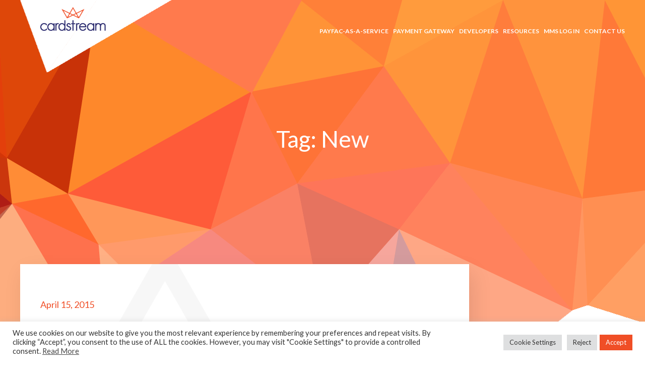

--- FILE ---
content_type: text/html; charset=UTF-8
request_url: https://cardstream.com/tag/new/
body_size: 18858
content:
<!DOCTYPE html>
<html lang="en-US">
<head>
<meta charset="UTF-8" />
<script type="text/javascript">
/* <![CDATA[ */
 var gform;gform||(document.addEventListener("gform_main_scripts_loaded",function(){gform.scriptsLoaded=!0}),window.addEventListener("DOMContentLoaded",function(){gform.domLoaded=!0}),gform={domLoaded:!1,scriptsLoaded:!1,initializeOnLoaded:function(o){gform.domLoaded&&gform.scriptsLoaded?o():!gform.domLoaded&&gform.scriptsLoaded?window.addEventListener("DOMContentLoaded",o):document.addEventListener("gform_main_scripts_loaded",o)},hooks:{action:{},filter:{}},addAction:function(o,n,r,t){gform.addHook("action",o,n,r,t)},addFilter:function(o,n,r,t){gform.addHook("filter",o,n,r,t)},doAction:function(o){gform.doHook("action",o,arguments)},applyFilters:function(o){return gform.doHook("filter",o,arguments)},removeAction:function(o,n){gform.removeHook("action",o,n)},removeFilter:function(o,n,r){gform.removeHook("filter",o,n,r)},addHook:function(o,n,r,t,i){null==gform.hooks[o][n]&&(gform.hooks[o][n]=[]);var e=gform.hooks[o][n];null==i&&(i=n+"_"+e.length),gform.hooks[o][n].push({tag:i,callable:r,priority:t=null==t?10:t})},doHook:function(n,o,r){var t;if(r=Array.prototype.slice.call(r,1),null!=gform.hooks[n][o]&&((o=gform.hooks[n][o]).sort(function(o,n){return o.priority-n.priority}),o.forEach(function(o){"function"!=typeof(t=o.callable)&&(t=window[t]),"action"==n?t.apply(null,r):r[0]=t.apply(null,r)})),"filter"==n)return r[0]},removeHook:function(o,n,t,i){var r;null!=gform.hooks[o][n]&&(r=(r=gform.hooks[o][n]).filter(function(o,n,r){return!!(null!=i&&i!=o.tag||null!=t&&t!=o.priority)}),gform.hooks[o][n]=r)}}); 
/* ]]> */
</script>

<meta name="SKYPE_TOOLBAR" content="SKYPE_TOOLBAR_PARSER_COMPATIBLE" />
<meta name="format-detection" content="telephone=no" />
<meta name='viewport' content='width=device-width, initial-scale=1, maximum-scale=1, user-scalable=no' />
<meta name="robots" content="index, follow">
<title>
       Cardstream® 
	New Archives - Cardstream®</title>

<link rel="profile" href="http://gmpg.org/xfn/11" />
<link rel="pingback" href="https://cardstream.com/xmlrpc.php" />
<link href="https://fonts.googleapis.com/css?family=Lato:100,100i,300,300i,400,400i,700,700i,900,900i" rel="stylesheet">
<link href="https://unpkg.com/aos@2.3.1/dist/aos.css" rel="stylesheet">
<link href="https://cardstream.com/wp-content/themes/cardstream/fancybox/jquery.fancybox.css" rel="stylesheet" type="text/css" />
<link href="https://cardstream.com/wp-content/themes/cardstream/css/swiper-bundle.min.css" rel="stylesheet" type="text/css" />
<link href="https://cardstream.com/wp-content/themes/cardstream/css/font-awesome.css" rel="stylesheet" type="text/css" />
<link href="https://cardstream.com/wp-content/themes/cardstream/css/form.css" rel="stylesheet" type="text/css" />
<link href="https://cardstream.com/wp-content/themes/cardstream/css/mobile-menu.css" rel="stylesheet" type="text/css" />
<link href="https://cardstream.com/wp-content/themes/cardstream/css/style.css" rel="stylesheet" type="text/css" />
<link href="https://cardstream.com/wp-content/themes/cardstream/css/responsive.css" rel="stylesheet" type="text/css" />
<!--[if lt IE 9]>
<script src="https://cardstream.com/wp-content/themes/cardstream/js/html5.js" type="text/javascript"></script>
<![endif]-->
	<script type='application/ld+json'>
{
"@context": "http://www.schema.org",
"@type": "WebSite",
"name": "Cardstream",
"alternateName": "Payment Gateway UK",
"url": "/"
}
</script>
<!--<script src="https://ajax.googleapis.com/ajax/libs/jquery/1.7.1/jquery.min.js?temp" type="text/javascript"></script>-->

<script>
jQuery(window).load(function(){	
jQuery('.wpcf7-submit').attr('onClick');
jQuery('.wpcf7-submit').attr('onClick' , "ga('send', 'event', 'Button', 'Click', Submit)");
jQuery('#gform_submit_button_1').attr('onClick');
jQuery('#gform_submit_button_1').attr('onClick' , "ga('send', 'event', 'Button', 'Click', Subscribe)");
});
</script>
<meta name='robots' content='index, follow, max-image-preview:large, max-snippet:-1, max-video-preview:-1' />

	<!-- This site is optimized with the Yoast SEO plugin v26.8 - https://yoast.com/product/yoast-seo-wordpress/ -->
	<link rel="canonical" href="https://cardstream.com/tag/new/" />
	<meta property="og:locale" content="en_US" />
	<meta property="og:type" content="article" />
	<meta property="og:title" content="New Archives - Cardstream®" />
	<meta property="og:url" content="https://cardstream.com/tag/new/" />
	<meta property="og:site_name" content="Cardstream®" />
	<meta name="twitter:card" content="summary_large_image" />
	<meta name="twitter:site" content="@cardstream" />
	<script type="application/ld+json" class="yoast-schema-graph">{"@context":"https://schema.org","@graph":[{"@type":"CollectionPage","@id":"https://cardstream.com/tag/new/","url":"https://cardstream.com/tag/new/","name":"New Archives - Cardstream®","isPartOf":{"@id":"https://cardstream.com/#website"},"breadcrumb":{"@id":"https://cardstream.com/tag/new/#breadcrumb"},"inLanguage":"en-US"},{"@type":"BreadcrumbList","@id":"https://cardstream.com/tag/new/#breadcrumb","itemListElement":[{"@type":"ListItem","position":1,"name":"Home","item":"https://cardstream.com/"},{"@type":"ListItem","position":2,"name":"New"}]},{"@type":"WebSite","@id":"https://cardstream.com/#website","url":"https://cardstream.com/","name":"Cardstream®","description":"Secure Online White Label Payment Processing Gateway UK","publisher":{"@id":"https://cardstream.com/#organization"},"potentialAction":[{"@type":"SearchAction","target":{"@type":"EntryPoint","urlTemplate":"https://cardstream.com/?s={search_term_string}"},"query-input":{"@type":"PropertyValueSpecification","valueRequired":true,"valueName":"search_term_string"}}],"inLanguage":"en-US"},{"@type":"Organization","@id":"https://cardstream.com/#organization","name":"Cardstream","url":"https://cardstream.com/","logo":{"@type":"ImageObject","inLanguage":"en-US","@id":"https://cardstream.com/#/schema/logo/image/","url":"http://cardstream.com/wp-content/uploads/2019/01/cardstream-logo-1.jpg","contentUrl":"http://cardstream.com/wp-content/uploads/2019/01/cardstream-logo-1.jpg","width":2650,"height":1118,"caption":"Cardstream"},"image":{"@id":"https://cardstream.com/#/schema/logo/image/"},"sameAs":["https://www.facebook.com/cardstream","https://x.com/cardstream","https://www.instagram.com/cardstreamltd/","https://www.linkedin.com/company/cardstream/","https://www.youtube.com/channel/UCoOORoucm_vWAtw950wBT1A"]}]}</script>
	<!-- / Yoast SEO plugin. -->


<link rel="alternate" type="application/rss+xml" title="Cardstream® &raquo; Feed" href="https://cardstream.com/feed/" />
<link rel="alternate" type="application/rss+xml" title="Cardstream® &raquo; Comments Feed" href="https://cardstream.com/comments/feed/" />
<link rel="alternate" type="application/rss+xml" title="Cardstream® &raquo; New Tag Feed" href="https://cardstream.com/tag/new/feed/" />
<style id='wp-img-auto-sizes-contain-inline-css' type='text/css'>
img:is([sizes=auto i],[sizes^="auto," i]){contain-intrinsic-size:3000px 1500px}
/*# sourceURL=wp-img-auto-sizes-contain-inline-css */
</style>
<style id='wp-emoji-styles-inline-css' type='text/css'>

	img.wp-smiley, img.emoji {
		display: inline !important;
		border: none !important;
		box-shadow: none !important;
		height: 1em !important;
		width: 1em !important;
		margin: 0 0.07em !important;
		vertical-align: -0.1em !important;
		background: none !important;
		padding: 0 !important;
	}
/*# sourceURL=wp-emoji-styles-inline-css */
</style>
<style id='wp-block-library-inline-css' type='text/css'>
:root{--wp-block-synced-color:#7a00df;--wp-block-synced-color--rgb:122,0,223;--wp-bound-block-color:var(--wp-block-synced-color);--wp-editor-canvas-background:#ddd;--wp-admin-theme-color:#007cba;--wp-admin-theme-color--rgb:0,124,186;--wp-admin-theme-color-darker-10:#006ba1;--wp-admin-theme-color-darker-10--rgb:0,107,160.5;--wp-admin-theme-color-darker-20:#005a87;--wp-admin-theme-color-darker-20--rgb:0,90,135;--wp-admin-border-width-focus:2px}@media (min-resolution:192dpi){:root{--wp-admin-border-width-focus:1.5px}}.wp-element-button{cursor:pointer}:root .has-very-light-gray-background-color{background-color:#eee}:root .has-very-dark-gray-background-color{background-color:#313131}:root .has-very-light-gray-color{color:#eee}:root .has-very-dark-gray-color{color:#313131}:root .has-vivid-green-cyan-to-vivid-cyan-blue-gradient-background{background:linear-gradient(135deg,#00d084,#0693e3)}:root .has-purple-crush-gradient-background{background:linear-gradient(135deg,#34e2e4,#4721fb 50%,#ab1dfe)}:root .has-hazy-dawn-gradient-background{background:linear-gradient(135deg,#faaca8,#dad0ec)}:root .has-subdued-olive-gradient-background{background:linear-gradient(135deg,#fafae1,#67a671)}:root .has-atomic-cream-gradient-background{background:linear-gradient(135deg,#fdd79a,#004a59)}:root .has-nightshade-gradient-background{background:linear-gradient(135deg,#330968,#31cdcf)}:root .has-midnight-gradient-background{background:linear-gradient(135deg,#020381,#2874fc)}:root{--wp--preset--font-size--normal:16px;--wp--preset--font-size--huge:42px}.has-regular-font-size{font-size:1em}.has-larger-font-size{font-size:2.625em}.has-normal-font-size{font-size:var(--wp--preset--font-size--normal)}.has-huge-font-size{font-size:var(--wp--preset--font-size--huge)}.has-text-align-center{text-align:center}.has-text-align-left{text-align:left}.has-text-align-right{text-align:right}.has-fit-text{white-space:nowrap!important}#end-resizable-editor-section{display:none}.aligncenter{clear:both}.items-justified-left{justify-content:flex-start}.items-justified-center{justify-content:center}.items-justified-right{justify-content:flex-end}.items-justified-space-between{justify-content:space-between}.screen-reader-text{border:0;clip-path:inset(50%);height:1px;margin:-1px;overflow:hidden;padding:0;position:absolute;width:1px;word-wrap:normal!important}.screen-reader-text:focus{background-color:#ddd;clip-path:none;color:#444;display:block;font-size:1em;height:auto;left:5px;line-height:normal;padding:15px 23px 14px;text-decoration:none;top:5px;width:auto;z-index:100000}html :where(.has-border-color){border-style:solid}html :where([style*=border-top-color]){border-top-style:solid}html :where([style*=border-right-color]){border-right-style:solid}html :where([style*=border-bottom-color]){border-bottom-style:solid}html :where([style*=border-left-color]){border-left-style:solid}html :where([style*=border-width]){border-style:solid}html :where([style*=border-top-width]){border-top-style:solid}html :where([style*=border-right-width]){border-right-style:solid}html :where([style*=border-bottom-width]){border-bottom-style:solid}html :where([style*=border-left-width]){border-left-style:solid}html :where(img[class*=wp-image-]){height:auto;max-width:100%}:where(figure){margin:0 0 1em}html :where(.is-position-sticky){--wp-admin--admin-bar--position-offset:var(--wp-admin--admin-bar--height,0px)}@media screen and (max-width:600px){html :where(.is-position-sticky){--wp-admin--admin-bar--position-offset:0px}}

/*# sourceURL=wp-block-library-inline-css */
</style><style id='global-styles-inline-css' type='text/css'>
:root{--wp--preset--aspect-ratio--square: 1;--wp--preset--aspect-ratio--4-3: 4/3;--wp--preset--aspect-ratio--3-4: 3/4;--wp--preset--aspect-ratio--3-2: 3/2;--wp--preset--aspect-ratio--2-3: 2/3;--wp--preset--aspect-ratio--16-9: 16/9;--wp--preset--aspect-ratio--9-16: 9/16;--wp--preset--color--black: #000000;--wp--preset--color--cyan-bluish-gray: #abb8c3;--wp--preset--color--white: #ffffff;--wp--preset--color--pale-pink: #f78da7;--wp--preset--color--vivid-red: #cf2e2e;--wp--preset--color--luminous-vivid-orange: #ff6900;--wp--preset--color--luminous-vivid-amber: #fcb900;--wp--preset--color--light-green-cyan: #7bdcb5;--wp--preset--color--vivid-green-cyan: #00d084;--wp--preset--color--pale-cyan-blue: #8ed1fc;--wp--preset--color--vivid-cyan-blue: #0693e3;--wp--preset--color--vivid-purple: #9b51e0;--wp--preset--gradient--vivid-cyan-blue-to-vivid-purple: linear-gradient(135deg,rgb(6,147,227) 0%,rgb(155,81,224) 100%);--wp--preset--gradient--light-green-cyan-to-vivid-green-cyan: linear-gradient(135deg,rgb(122,220,180) 0%,rgb(0,208,130) 100%);--wp--preset--gradient--luminous-vivid-amber-to-luminous-vivid-orange: linear-gradient(135deg,rgb(252,185,0) 0%,rgb(255,105,0) 100%);--wp--preset--gradient--luminous-vivid-orange-to-vivid-red: linear-gradient(135deg,rgb(255,105,0) 0%,rgb(207,46,46) 100%);--wp--preset--gradient--very-light-gray-to-cyan-bluish-gray: linear-gradient(135deg,rgb(238,238,238) 0%,rgb(169,184,195) 100%);--wp--preset--gradient--cool-to-warm-spectrum: linear-gradient(135deg,rgb(74,234,220) 0%,rgb(151,120,209) 20%,rgb(207,42,186) 40%,rgb(238,44,130) 60%,rgb(251,105,98) 80%,rgb(254,248,76) 100%);--wp--preset--gradient--blush-light-purple: linear-gradient(135deg,rgb(255,206,236) 0%,rgb(152,150,240) 100%);--wp--preset--gradient--blush-bordeaux: linear-gradient(135deg,rgb(254,205,165) 0%,rgb(254,45,45) 50%,rgb(107,0,62) 100%);--wp--preset--gradient--luminous-dusk: linear-gradient(135deg,rgb(255,203,112) 0%,rgb(199,81,192) 50%,rgb(65,88,208) 100%);--wp--preset--gradient--pale-ocean: linear-gradient(135deg,rgb(255,245,203) 0%,rgb(182,227,212) 50%,rgb(51,167,181) 100%);--wp--preset--gradient--electric-grass: linear-gradient(135deg,rgb(202,248,128) 0%,rgb(113,206,126) 100%);--wp--preset--gradient--midnight: linear-gradient(135deg,rgb(2,3,129) 0%,rgb(40,116,252) 100%);--wp--preset--font-size--small: 13px;--wp--preset--font-size--medium: 20px;--wp--preset--font-size--large: 36px;--wp--preset--font-size--x-large: 42px;--wp--preset--spacing--20: 0.44rem;--wp--preset--spacing--30: 0.67rem;--wp--preset--spacing--40: 1rem;--wp--preset--spacing--50: 1.5rem;--wp--preset--spacing--60: 2.25rem;--wp--preset--spacing--70: 3.38rem;--wp--preset--spacing--80: 5.06rem;--wp--preset--shadow--natural: 6px 6px 9px rgba(0, 0, 0, 0.2);--wp--preset--shadow--deep: 12px 12px 50px rgba(0, 0, 0, 0.4);--wp--preset--shadow--sharp: 6px 6px 0px rgba(0, 0, 0, 0.2);--wp--preset--shadow--outlined: 6px 6px 0px -3px rgb(255, 255, 255), 6px 6px rgb(0, 0, 0);--wp--preset--shadow--crisp: 6px 6px 0px rgb(0, 0, 0);}:where(.is-layout-flex){gap: 0.5em;}:where(.is-layout-grid){gap: 0.5em;}body .is-layout-flex{display: flex;}.is-layout-flex{flex-wrap: wrap;align-items: center;}.is-layout-flex > :is(*, div){margin: 0;}body .is-layout-grid{display: grid;}.is-layout-grid > :is(*, div){margin: 0;}:where(.wp-block-columns.is-layout-flex){gap: 2em;}:where(.wp-block-columns.is-layout-grid){gap: 2em;}:where(.wp-block-post-template.is-layout-flex){gap: 1.25em;}:where(.wp-block-post-template.is-layout-grid){gap: 1.25em;}.has-black-color{color: var(--wp--preset--color--black) !important;}.has-cyan-bluish-gray-color{color: var(--wp--preset--color--cyan-bluish-gray) !important;}.has-white-color{color: var(--wp--preset--color--white) !important;}.has-pale-pink-color{color: var(--wp--preset--color--pale-pink) !important;}.has-vivid-red-color{color: var(--wp--preset--color--vivid-red) !important;}.has-luminous-vivid-orange-color{color: var(--wp--preset--color--luminous-vivid-orange) !important;}.has-luminous-vivid-amber-color{color: var(--wp--preset--color--luminous-vivid-amber) !important;}.has-light-green-cyan-color{color: var(--wp--preset--color--light-green-cyan) !important;}.has-vivid-green-cyan-color{color: var(--wp--preset--color--vivid-green-cyan) !important;}.has-pale-cyan-blue-color{color: var(--wp--preset--color--pale-cyan-blue) !important;}.has-vivid-cyan-blue-color{color: var(--wp--preset--color--vivid-cyan-blue) !important;}.has-vivid-purple-color{color: var(--wp--preset--color--vivid-purple) !important;}.has-black-background-color{background-color: var(--wp--preset--color--black) !important;}.has-cyan-bluish-gray-background-color{background-color: var(--wp--preset--color--cyan-bluish-gray) !important;}.has-white-background-color{background-color: var(--wp--preset--color--white) !important;}.has-pale-pink-background-color{background-color: var(--wp--preset--color--pale-pink) !important;}.has-vivid-red-background-color{background-color: var(--wp--preset--color--vivid-red) !important;}.has-luminous-vivid-orange-background-color{background-color: var(--wp--preset--color--luminous-vivid-orange) !important;}.has-luminous-vivid-amber-background-color{background-color: var(--wp--preset--color--luminous-vivid-amber) !important;}.has-light-green-cyan-background-color{background-color: var(--wp--preset--color--light-green-cyan) !important;}.has-vivid-green-cyan-background-color{background-color: var(--wp--preset--color--vivid-green-cyan) !important;}.has-pale-cyan-blue-background-color{background-color: var(--wp--preset--color--pale-cyan-blue) !important;}.has-vivid-cyan-blue-background-color{background-color: var(--wp--preset--color--vivid-cyan-blue) !important;}.has-vivid-purple-background-color{background-color: var(--wp--preset--color--vivid-purple) !important;}.has-black-border-color{border-color: var(--wp--preset--color--black) !important;}.has-cyan-bluish-gray-border-color{border-color: var(--wp--preset--color--cyan-bluish-gray) !important;}.has-white-border-color{border-color: var(--wp--preset--color--white) !important;}.has-pale-pink-border-color{border-color: var(--wp--preset--color--pale-pink) !important;}.has-vivid-red-border-color{border-color: var(--wp--preset--color--vivid-red) !important;}.has-luminous-vivid-orange-border-color{border-color: var(--wp--preset--color--luminous-vivid-orange) !important;}.has-luminous-vivid-amber-border-color{border-color: var(--wp--preset--color--luminous-vivid-amber) !important;}.has-light-green-cyan-border-color{border-color: var(--wp--preset--color--light-green-cyan) !important;}.has-vivid-green-cyan-border-color{border-color: var(--wp--preset--color--vivid-green-cyan) !important;}.has-pale-cyan-blue-border-color{border-color: var(--wp--preset--color--pale-cyan-blue) !important;}.has-vivid-cyan-blue-border-color{border-color: var(--wp--preset--color--vivid-cyan-blue) !important;}.has-vivid-purple-border-color{border-color: var(--wp--preset--color--vivid-purple) !important;}.has-vivid-cyan-blue-to-vivid-purple-gradient-background{background: var(--wp--preset--gradient--vivid-cyan-blue-to-vivid-purple) !important;}.has-light-green-cyan-to-vivid-green-cyan-gradient-background{background: var(--wp--preset--gradient--light-green-cyan-to-vivid-green-cyan) !important;}.has-luminous-vivid-amber-to-luminous-vivid-orange-gradient-background{background: var(--wp--preset--gradient--luminous-vivid-amber-to-luminous-vivid-orange) !important;}.has-luminous-vivid-orange-to-vivid-red-gradient-background{background: var(--wp--preset--gradient--luminous-vivid-orange-to-vivid-red) !important;}.has-very-light-gray-to-cyan-bluish-gray-gradient-background{background: var(--wp--preset--gradient--very-light-gray-to-cyan-bluish-gray) !important;}.has-cool-to-warm-spectrum-gradient-background{background: var(--wp--preset--gradient--cool-to-warm-spectrum) !important;}.has-blush-light-purple-gradient-background{background: var(--wp--preset--gradient--blush-light-purple) !important;}.has-blush-bordeaux-gradient-background{background: var(--wp--preset--gradient--blush-bordeaux) !important;}.has-luminous-dusk-gradient-background{background: var(--wp--preset--gradient--luminous-dusk) !important;}.has-pale-ocean-gradient-background{background: var(--wp--preset--gradient--pale-ocean) !important;}.has-electric-grass-gradient-background{background: var(--wp--preset--gradient--electric-grass) !important;}.has-midnight-gradient-background{background: var(--wp--preset--gradient--midnight) !important;}.has-small-font-size{font-size: var(--wp--preset--font-size--small) !important;}.has-medium-font-size{font-size: var(--wp--preset--font-size--medium) !important;}.has-large-font-size{font-size: var(--wp--preset--font-size--large) !important;}.has-x-large-font-size{font-size: var(--wp--preset--font-size--x-large) !important;}
/*# sourceURL=global-styles-inline-css */
</style>

<style id='classic-theme-styles-inline-css' type='text/css'>
/*! This file is auto-generated */
.wp-block-button__link{color:#fff;background-color:#32373c;border-radius:9999px;box-shadow:none;text-decoration:none;padding:calc(.667em + 2px) calc(1.333em + 2px);font-size:1.125em}.wp-block-file__button{background:#32373c;color:#fff;text-decoration:none}
/*# sourceURL=/wp-includes/css/classic-themes.min.css */
</style>
<link rel='stylesheet' id='cookie-law-info-css' href='https://cardstream.com/wp-content/plugins/cookie-law-info/legacy/public/css/cookie-law-info-public.css?ver=3.4.0' type='text/css' media='all' />
<link rel='stylesheet' id='cookie-law-info-gdpr-css' href='https://cardstream.com/wp-content/plugins/cookie-law-info/legacy/public/css/cookie-law-info-gdpr.css?ver=3.4.0' type='text/css' media='all' />
<link rel='stylesheet' id='style.css-css' href='https://cardstream.com/wp-content/themes/cardstream/style.css?ver=6.9' type='text/css' media='all' />
<script type="text/javascript" src="https://cardstream.com/wp-includes/js/jquery/jquery.min.js?ver=3.7.1" id="jquery-core-js"></script>
<script type="text/javascript" src="https://cardstream.com/wp-includes/js/jquery/jquery-migrate.min.js?ver=3.4.1" id="jquery-migrate-js"></script>
<script type="text/javascript" id="cookie-law-info-js-extra">
/* <![CDATA[ */
var Cli_Data = {"nn_cookie_ids":["_gid","_gat_gtag_UA_91329440_1","geo","_gat","CookieLawInfoConsent","cookielawinfo-checkbox-advertisement","_ga"],"cookielist":[],"non_necessary_cookies":{"necessary":["CookieLawInfoConsent"],"functional":["geo"],"performance":["_gat"],"analytics":["_gid","_gat_gtag_UA_91329440_1","_ga"]},"ccpaEnabled":"","ccpaRegionBased":"","ccpaBarEnabled":"","strictlyEnabled":["necessary","obligatoire"],"ccpaType":"gdpr","js_blocking":"1","custom_integration":"","triggerDomRefresh":"","secure_cookies":""};
var cli_cookiebar_settings = {"animate_speed_hide":"500","animate_speed_show":"500","background":"#FFF","border":"#b1a6a6c2","border_on":"","button_1_button_colour":"#f04e26","button_1_button_hover":"#c03e1e","button_1_link_colour":"#fff","button_1_as_button":"1","button_1_new_win":"","button_2_button_colour":"#333","button_2_button_hover":"#292929","button_2_link_colour":"#444","button_2_as_button":"","button_2_hidebar":"","button_3_button_colour":"#dedfe0","button_3_button_hover":"#b2b2b3","button_3_link_colour":"#333333","button_3_as_button":"1","button_3_new_win":"","button_4_button_colour":"#dedfe0","button_4_button_hover":"#b2b2b3","button_4_link_colour":"#333333","button_4_as_button":"1","button_7_button_colour":"#f04e26","button_7_button_hover":"#c03e1e","button_7_link_colour":"#fff","button_7_as_button":"1","button_7_new_win":"","font_family":"inherit","header_fix":"","notify_animate_hide":"1","notify_animate_show":"","notify_div_id":"#cookie-law-info-bar","notify_position_horizontal":"right","notify_position_vertical":"bottom","scroll_close":"","scroll_close_reload":"","accept_close_reload":"","reject_close_reload":"","showagain_tab":"","showagain_background":"#fff","showagain_border":"#000","showagain_div_id":"#cookie-law-info-again","showagain_x_position":"100px","text":"#333333","show_once_yn":"","show_once":"10000","logging_on":"","as_popup":"","popup_overlay":"1","bar_heading_text":"","cookie_bar_as":"banner","popup_showagain_position":"bottom-right","widget_position":"left"};
var log_object = {"ajax_url":"https://cardstream.com/wp-admin/admin-ajax.php"};
//# sourceURL=cookie-law-info-js-extra
/* ]]> */
</script>
<script type="text/javascript" src="https://cardstream.com/wp-content/plugins/cookie-law-info/legacy/public/js/cookie-law-info-public.js?ver=3.4.0" id="cookie-law-info-js"></script>
<link rel="https://api.w.org/" href="https://cardstream.com/wp-json/" /><link rel="alternate" title="JSON" type="application/json" href="https://cardstream.com/wp-json/wp/v2/tags/121" /><link rel="EditURI" type="application/rsd+xml" title="RSD" href="https://cardstream.com/xmlrpc.php?rsd" />
<meta name="generator" content="WordPress 6.9" />
<link rel="icon" href="https://cardstream.com/wp-content/uploads/2019/03/favicon-cs.png" sizes="32x32" />
<link rel="icon" href="https://cardstream.com/wp-content/uploads/2019/03/favicon-cs.png" sizes="192x192" />
<link rel="apple-touch-icon" href="https://cardstream.com/wp-content/uploads/2019/03/favicon-cs.png" />
<meta name="msapplication-TileImage" content="https://cardstream.com/wp-content/uploads/2019/03/favicon-cs.png" />
		<style type="text/css" id="wp-custom-css">
			blockquote {
    padding: 10px 20px;
    margin: 0 0 20px;
    font-size: 17.5px;
    border-left: 5px solid #eeeeee;
}

blockquote p:last-child, blockquote ul:last-child, blockquote ol:last-child {
    margin: 0;
}
.mainbg .boxcontent .tabcontent ul.tech li a {min-height:100% !important; height:auto;}
.left-solution.pay ul li:first-child a{color: #f15934;background: #f2f1f2;}
.right-solution.pay{padding-right: 38px}
.pay-sub-menu{padding-top: 20px}
.pay-sub-menu ul{display: inline-block;list-style: none;padding: 46px 0;margin: 0}
.pay-sub-menu ul li{display: inline-block;margin-right:52px;;font-weight: 700;text-transform: capitalize}
.pay-sub-menu ul li a{color: #172470}
.pay-sub-menu ul li a.active,.pay-sub-menu ul li a:hover{color: #f15934}
.mainbg.solution-page .boxcontent .back-img{width: 100%;height:463px;background-position: center center;background-size: cover;background-repeat: no-repeat;display: table}
.three-col .col .img{height: 60px}
.mainbg.solution-page .boxcontent .back-img h3{font-size: 34px;line-height: 42px;font-weight:400 ;color:#ffffff;display: table-cell;vertical-align: middle;padding-left: 50px;padding-right: 10px}
.mainbg.solution-page .boxcontent .back-img h3 b{font-weight: 700;display: block}
.bot-cont {padding-top: 32px}
.bot-cont p{margin-top: 0;margin-bottom:30px}
.bot-cont  h4{color:#f15934;font-size: 26px;font-weight: 700;margin-top: 0;padding-top: 30px}
.pay-logo{padding: 8px 0 20px;max-width: 200px;width: 100%}
.three-col{padding-top: 40px;margin-left: -40px;padding-right: 10px;width: 100%;box-sizing: border-box;-webkit-box-sizing: border-box;-moz-box-sizing: border-box;}
.three-col .col{width:33.33%;float: left;padding-left: 45px;box-sizing: border-box;-webkit-box-sizing: border-box;-moz-box-sizing: border-box;font-size: 16px;line-height: 24px}
.three-col .col .img img{display: block;height:100%!important}
.three-col .col p{margin-bottom: 0}
.three-col .col h5{font-size: 18px;line-height: 26px;font-weight: 700;color:#f15934;margin: 0;padding: 22px 0}
.mainbg.solution-page .boxcontent .bott-con h2{font-size: 28px;font-weight: 700;color: #000000}
.mainbg.solution-page .boxcontent .bott-con h3{font-size: 26px;color: #f15934;padding-top: 70px;padding-bottom: 20px}
.mainbg.solution-page .boxcontent .bott-con a{color:#f15934}
.mainbg.solution-page .boxcontent .bott-con{padding-bottom: 20px}
.mainbg .boxcontent.pay{padding-bottom:64px }
.methods-pay{position: relative}
.methods-pay:after{background-image: url(http://localhost/cardstream/wp-content/themes/cardstream/images/side_img.png);background-repeat: no-repeat;background-position: bottom right;position: absolute;top: 280px;right: -38px;content: '';width: 551px;height: 549px;background-size: cover;z-index: 1;}
.mainbg.solution-page.gateway-cap .right-solution img.alignright.padding{padding-bottom:57px }
.mainbg.solution-page.gateway-cap .right-solution h2.break{padding-top: 0;max-width: 475px;width: 100%}
.two-col .col{float: left;width: 50%;padding: 30px 50px 20px 0;box-sizing: border-box;-webkit-box-sizing: border-box;-moz-box-sizing: border-box;font-size:16px}
.two-col {padding-bottom:50px}
.two-col .col strong{color:#ff671b;font-size:18px;padding-bottom:20px;display:block}
.two-col .col:nth-child(3){clear:both}
.bot-cont .two-col .col p{margin-bottom:0px!important}
.mainbg .boxcontent .describe h3{font-size: 28px;color:#000000}
.describe ul{margin: 0;padding:60px 0 15px 75px}
	.describe ul li{list-style: none;display: block;position: relative;padding-bottom:50px}
	.describe ul li:before{position: absolute; background-repeat: no-repeat;background-size: 48px 49px;content:'';background-position: center center; width:48px; height: 49px;display: inline-block;top: 0;left: -75px}
.img-content .left-img h3,.img-content .img-cont h3{font-size:20px}
.img-content .left-img{float:left;width:23.5%}
.img-cont{float:left;width:76.5%;padding-left:70px;box-sizing:border-box}
.img-cont a{color:#f15934}
.bott-content{padding-top:80px;padding-bottom:40px}
.bott-content a{color:#ff671b}
.bott-content p:nth-child(3){font-size:14px;}
.bot-descri{padding-top:35px;padding-bottom:20px}
.bot-cont .bot-descri h4{line-height:normal;padding-top:0}
.bot-cont .bot-descri p{padding-bottom:10px}
.img-content.images{max-width:275px;width:100%}
.img-content.images .left-img,.img-content.images .img-cont{float:left;width:50%}
.img-content.images .left-img img,.img-content.images .img-cont img{display:block}
.img-content.images .img-cont{padding-left:24px;box-sizing:border-box;-webkit-box-sizing:border-box;-moz-box-sizing:border-box;padding-top:0}
.img-content.video .left-img,.img-content.video .img-cont{float:left;width:50%;box-sizing:border-box;-webkit-box-sizing:border-box;-moz-box-sizing:border-box;}
.img-content.video .left-img{padding-right:29px}
.img-content.video .img-cont{padding-left:29px}
.wonderplugin-video{height:auto!important;}
.wpve-videoplayer{position: relative;
padding-bottom: 177.25%;
height: 0;}
.wpve-videoplayer video{position: absolute;
top: 0;
left: 0;
width: 100%;
height: 100%;}
.payment-mid.blue-font .payment-left h2{color:#464646}
.mainbg .topcont.bot-heading h3{margin-top:0}
.payment-mid .payment-left .pay-icon .icon{padding-bottom:35px}




@media only screen and (min-width: 1281px) and (max-width: 1600px){
	.pay-sub-menu ul li{margin-right: 30px;margin-bottom: 10px}
	.pay-sub-menu ul{padding: 25px 0;text-align: center;}
	.mainbg.solution-page .boxcontent .back-img h3{font-size: 25px}
	.bot-cont h4{padding-top: 0}
	.three-col .col{padding-left: 30px}
	.three-col{margin-left: -30px}
	.bott-content{padding-bottom:0}
	.bot-cont .bot-descri p{padding-bottom:0}
}
@media only screen and (min-width: 1024px) and (max-width: 1280px){
.pay-sub-menu ul li{margin-right: 30px;margin-bottom: 10px}
	.pay-sub-menu ul{padding: 25px 0;}
	.mainbg.solution-page .boxcontent .back-img h3{font-size: 25px;padding-left: 40px}
	.bot-cont h4{padding-top: 0}
	.three-col .col{float:none;width:100%;padding-left: 0;padding-bottom: 30px}
	.three-col{margin-left:0px;padding-top: 30px}
	.mainbg.solution-page .boxcontent .bott-con h2{font-size: 25px;line-height: 38px;padding-top: 15px}
	.mainbg.solution-page .boxcontent .bott-con h3{padding-top: 40px}
		.bott-content{padding-bottom:0}
	.img-cont{padding-left:20px}
	.bot-cont .bot-descri p{padding-bottom:0}
}

@media only screen and (min-width: 768px) and (max-width: 1023px){
	.img-cont{padding-left:0;padding-top:15px}
	.img-content .left-img,.img-cont{float:none;width:100%}
	.two-col .col{float:none;width:100%}
	.bott-content{padding-top:10px}
.pay-sub-menu ul li{margin-right: 25px;margin-bottom: 10px}
	.pay-sub-menu ul{padding: 25px 0;}
	.mainbg.solution-page .boxcontent .back-img h3{font-size: 25px;padding-left: 40px}
	.bot-cont h4{padding-top: 0}
	.three-col .col{float:none;width:100%;padding-left: 0;padding-bottom: 30px}
	.three-col{margin-left:0px;padding-top: 20px;padding-right: 0}
	.mainbg.solution-page .boxcontent .bott-con h2{font-size: 25px;line-height: 38px;padding-top: 15px}
	.mainbg.solution-page .boxcontent .bott-con h3{padding-top: 40px}
		.bott-content{padding-bottom:0}
	.bot-cont .bot-descri p{padding-bottom:0}
	.img-content.images .left-img,.img-content.images .img-cont{float:left;width:50%}
.img-content.images .img-cont{padding-left:24px;box-sizing:border-box;-webkit-box-sizing:border-box;-moz-box-sizing:border-box;padding-top:0}
	.img-content.video .img-cont{padding-top:0;padding-left:15px}
	.img-content.video .left-img{padding-right:15px}
}






@media only screen and (max-width: 767px){
		.bott-content{padding-bottom:0}
		.img-cont{padding-left:0;padding-top:15px}
	.img-content .left-img,.img-cont{float:none;width:100%}
	.two-col .col{float:none;width:100%}
	.bott-content{padding-top:10px}
.pay-sub-menu{padding-top: 0;text-align: center}
	.pay-sub-menu ul{    padding: 25px 0;}
	.pay-sub-menu ul li{margin-bottom: 10px;font-size: 15px;margin-right: 22px;}
	.mainbg.solution-page .boxcontent .back-img h3 {
    font-size: 20px;
		line-height: 30px;padding: 0 15px}
	.bot-cont h4{padding-top: 0}
	.three-col .col{float:none;width:100%;padding-left: 0;padding-bottom: 30px}
	.three-col{margin-left:0px;padding-top: 20px;padding-right: 0}
	.mainbg.solution-page .boxcontent .bott-con h2{font-size: 25px;line-height: 38px;padding-top: 15px;padding: 0}
	.mainbg.solution-page .boxcontent .bott-con h3{padding-top: 40px}
	.solution-page .right-solution.pay{padding: 0 15px}
	.bot-cont .bot-descri p{padding-bottom:0}
.img-content.images .left-img,.img-content.images .img-cont{float:left;width:50%}
.img-content.images .img-cont{padding-left:24px;box-sizing:border-box;-webkit-box-sizing:border-box;-moz-box-sizing:border-box;padding-top:0}
	.img-content.video .img-cont{padding-top:0;}
}















		</style>
		
<style>	
	.home .mainbg .boxcontent h3{padding-top:30px;}
	.payment.bg{text-align:center;}
	html{overflow-x: hidden;}
	footer .footer .bottom .footerbot{top:-57px;}
	.award_winning ul{max-width: 1056px; margin: 0px auto; position: relative;}
	.award_winning ul li:nth-child(2) {
		color: #666666;
		font-weight: 700;
		font-size: 18px;
		line-height: 24px;
		display: inline-block;
		vertical-align: top;
		background-image: url(https://cardstream.com/wp-content/themes/cardstream/images/winningbg2.png);
		background-repeat: no-repeat;
		background-position: center;
		min-height: 413px;
		text-align: center;
		width: 264px;
		background-size: cover;
		padding: 56px 50px 0;
		box-sizing: border-box;
		-webkit-box-sizing: border-box;
		margin: 28px auto 0;
		-webkit-transition: all 1s ease;
		-o-transition: all 1s ease;
		transition: all 1s ease;
	}
	.award_winning:after {bottom: 60px;}
	.award_winning .swiper-button-prev{left: -20px;}
	.award_winning .swiper-button-next{right: -20px;}
	.award_winning .swiper-button-next:after, .award_winning .swiper-container-rtl .swiper-button-prev:after,
	.award_winning .swiper-button-prev:after, .award_winning .swiper-container-rtl .swiper-button-next:after{color: #f04e23;}
	@media only screen and (max-width: 990px){
		.award_winning .swiper-container{padding: 0px 30px;}
	}	
	@media only screen and (max-width: 767px){
		.award_winning .swiper-container{padding: 0px 20px 30px;}
		.award_winning ul li, .award_winning ul li:nth-child(2) {
			width: 130px;
			padding: 20px 24px 0px;
			background-size: 100%;
			height: inherit;
			min-height: 330px;
			font-size: 10px;
			line-height: 15px;
			background-position: top center;
			margin: 0px;
		}
		.award_winning:after {bottom: 84px;}
		.award_winning ul li table {width: 83%; margin: 30px auto 0px;}
	}	
	@media only screen and (max-width: 480px){
		.award_winning ul li, .award_winning ul li:nth-child(2) {
			min-height: 295px;
		}
		.award_winning:after {
			bottom: 125px;
		}
	}
</style>


<!-- Google Tag Manager -->
<script>(function(w,d,s,l,i){w[l]=w[l]||[];w[l].push({'gtm.start':
new Date().getTime(),event:'gtm.js'});var f=d.getElementsByTagName(s)[0],
j=d.createElement(s),dl=l!='dataLayer'?'&l='+l:'';j.async=true;j.src=
'https://www.googletagmanager.com/gtm.js?id='+i+dl;f.parentNode.insertBefore(j,f);
})(window,document,'script','dataLayer','GTM-NZVZL9BK');</script>
<!-- End Google Tag Manager -->


<link rel='stylesheet' id='cookie-law-info-table-css' href='https://cardstream.com/wp-content/plugins/cookie-law-info/legacy/public/css/cookie-law-info-table.css?ver=3.4.0' type='text/css' media='all' />
</head>
<body class="" >
	<header>
    	<div class="wrapper">
        	<div class="logo"><a href="https://cardstream.com/" data-click-label="logo" data-click-location="nav"><img src="https://cardstream.com/wp-content/themes/cardstream/images/logo.png" alt="" /></a></div>
            <div class="menu">
            	<!-- previous dynamic code for desktop nav < ?php wp_nav_menu( array( 'theme_location' => 'primary','container'=> false, ) ); ?> -->

            		<ul id="menu-main-menu" class="menu">
                    
                    <!-- MAIN NAV ITEM: PayFac-as-a-Service -->
						<li id="menu-item-9991" class="menu-item menu-item-type-custom menu-item-object-custom menu-item-9991">
							<a href="/payfac-as-a-service/" data-click-label="payfac-as-as-service" data-click-location="nav">PayFac-as-a-Service</a>
						</li>
                    
                    
						<!-- MAIN NAV ITEM: SOLUTIONS -->
						<li id="menu-item-3491" class="menu-item menu-item-type-custom menu-item-object-custom menu-item-has-children menu-item-3491">
							<a href="#">Payment Gateway</a>
							<ul class="sub-menu">
								<li id="menu-item-4526" class="menu-item menu-item-type-post_type menu-item-object-page menu-item-4526"><a href="/white-label-payment-gateway/" data-click-label="whitelabel" data-click-location="nav">White Label Payment Gateway</a></li>
								<li id="menu-item-4748" class="menu-item menu-item-type-post_type menu-item-object-page menu-item-4748"><a href="/solutions/referrer-partners/" data-click-label="referrer-partners" data-click-location="nav">Referrer Partners</a></li>
								<li id="menu-item-3448" class="menu-item menu-item-type-post_type menu-item-object-page menu-item-3448"><a href="/gateway-capabilities/alternative-payment-methods/" data-click-label="payment-methods" data-click-location="nav">Alternative Payment Methods</a></li>
								<li id="menu-item-520" class="menu-item menu-item-type-post_type menu-item-object-page menu-item-520"><a href="/open-payment-network/" data-click-label="opn" data-click-location="nav">Open Payment Network</a></li>
								<li id="menu-item-3451" class="menu-item menu-item-type-post_type menu-item-object-page menu-item-3451"><a href="/gateway-capabilities/security-and-fraud-protection/" data-click-label="security" data-click-location="nav">Security and Fraud Protection</a></li>
								<li id="menu-item-3449" class="menu-item menu-item-type-post_type menu-item-object-page menu-item-3449"><a href="/gateway-capabilities/acquirer-independence/" data-click-label="acquirer-independence" data-click-location="nav">Acquirer Independence</a></li>
								<li id="menu-item-3450" class="menu-item menu-item-type-post_type menu-item-object-page menu-item-3450"><a href="/gateway-capabilities/e-commerce-shopping-modules/" data-click-label="ecom" data-click-location="nav">E-Commerce / Shopping Modules</a></li>
								<li id="menu-item-3452" class="menu-item menu-item-type-post_type menu-item-object-page menu-item-3452"><a href="/gateway-capabilities/full-features/" data-click-label="full=features" data-click-location="nav">Full Feature List</a></li>
							</ul>
						</li>

						<!-- MAIN NAV ITEM: DEVELOPERS -->
						<li id="menu-item-811" class="menu-item menu-item-type-post_type menu-item-object-page current-menu-ancestor current-menu-parent current_page_parent current_page_ancestor menu-item-has-children menu-item-811">
							<a href="/developer/integrations/" data-click-label="developers" data-click-location="nav">Developers</a>
							<ul class="sub-menu">
								<li id="menu-item-3443" class="menu-item menu-item-type-custom menu-item-object-custom menu-item-3443"><a href="/developer/integrations/#explore" data-click-label="integrations" data-click-location="nav">Integrations</a></li>
								<li id="menu-item-3445" class="menu-item menu-item-type-custom menu-item-object-custom menu-item-3445"><a href="/developer/sdks/#explore" data-click-label="sdk" data-click-location="nav">SDKs</a></li>
								<li id="menu-item-3446" class="menu-item menu-item-type-custom menu-item-object-custom menu-item-3446"><a href="/developer/sample-codes/#explore" data-click-label="sample-codes" data-click-location="nav">Sample Codes</a></li>
								<li id="menu-item-3447" class="menu-item menu-item-type-custom menu-item-object-custom menu-item-3447"><a href="/developer/logos/#explore" data-click-label="logos" data-click-location="nav">Logos</a></li>
								<li id="menu-item-3444" class="menu-item menu-item-type-custom menu-item-object-custom current-menu-item menu-item-3444"><a href="/developer/ecommerce-modules/#explore" data-click-label="ecom-modules" data-click-location="nav" aria-current="page">eCommerce Modules</a></li>
							</ul>
						</li>
					
						<!-- MAIN NAV ITEM: RESOURCES -->
						<li id="menu-item-527" class="menu-item menu-item-type-custom menu-item-object-custom menu-item-has-children menu-item-527">
							<a href="#">Resources</a>
							<ul class="sub-menu">
                            <li id="menu-item-5560" class="menu-item menu-item-type-post_type menu-item-object-page menu-item-5560"><a href="https://guides.gitbook.io/integrationguide/" data-click-label="integration-guide" data-click-location="nav">Integration Guide</a></li>
								<li id="menu-item-1202" class="menu-item menu-item-type-post_type menu-item-object-page menu-item-1202"><a href="/careers/" data-click-label="careers" data-click-location="nav">Careers</a></li>
								<li id="menu-item-4613" class="menu-item menu-item-type-post_type menu-item-object-page menu-item-4613"><a href="/about-us/" data-click-label="about-us" data-click-location="nav">About Us</a></li>
								<li id="menu-item-814" class="menu-item menu-item-type-custom menu-item-object-custom menu-item-814"><a target="_blank" rel="noopener" href="https://support.cardstream.com/hc/" data-click-label="knowledgebase" data-click-location="nav">Knowledge Base</a></li>
								<li id="menu-item-1204" class="menu-item menu-item-type-post_type menu-item-object-page menu-item-1204"><a href="/news/" data-click-label="news" data-click-location="nav">News</a></li>
								<li id="menu-item-3490" class="menu-item menu-item-type-post_type menu-item-object-page menu-item-3490"><a href="/solutions/acquirers-white-label-cardstreams-payment-gateway/" data-click-label="use-cases" data-click-location="nav">Use Cases</a></li>
							</ul>
						</li>
						
						<!-- MAIN NAV ITEM: MMS -->
						<li id="menu-item-1679" class="menu-item menu-item-type-custom menu-item-object-custom menu-item-1679">
							<a target="_blank" rel="noopener" href="https://mms.cardstream.com/admin/login.php" data-click-label="mms-login" data-click-location="nav">MMS LOG IN</a>
						</li>
						
						<!-- MAIN NAV ITEM: CONTACT -->
						<li id="menu-item-3428" class="cta101 menu-item menu-item-type-post_type menu-item-object-page menu-item-3428">
							<a href="/contact/" data-click-label="contact" data-click-location="nav">Contact Us</a>
						</li>
					</ul>   
				</div>
            
			<div class="clear"></div>
        </div>
        <div class="mobile_menu">
            <nav id='cssmenu'>
                <div class="button"></div>
				<!-- previous dynamic code for mobile nav  -->
				<ul id="menu-main-menu" class="menu"><li id="menu-item-5278" class="menu-item menu-item-type-custom menu-item-object-custom menu-item-5278"><a href="https://cardstream.com/payfac-as-a-service/">PayFac-as-a-Service</a></li>
<li id="menu-item-3491" class="menu-item menu-item-type-custom menu-item-object-custom menu-item-has-children menu-item-3491"><a href="#">Payment Gateway</a>
<ul class="sub-menu">
	<li id="menu-item-4526" class="menu-item menu-item-type-post_type menu-item-object-page menu-item-4526"><a href="https://cardstream.com/white-label-payment-gateway/">White Label Payment Gateway</a></li>
	<li id="menu-item-4748" class="menu-item menu-item-type-post_type menu-item-object-page menu-item-4748"><a href="https://cardstream.com/solutions/referrer-partners/">Referrer Partners</a></li>
	<li id="menu-item-3448" class="menu-item menu-item-type-post_type menu-item-object-page menu-item-3448"><a href="https://cardstream.com/gateway-capabilities/alternative-payment-methods/">Alternative Payment Methods</a></li>
	<li id="menu-item-520" class="menu-item menu-item-type-post_type menu-item-object-page menu-item-520"><a href="https://cardstream.com/open-payment-network/">Open Payment Network</a></li>
	<li id="menu-item-3451" class="menu-item menu-item-type-post_type menu-item-object-page menu-item-3451"><a href="https://cardstream.com/gateway-capabilities/security-and-fraud-protection/">Security and Fraud Protection</a></li>
	<li id="menu-item-3449" class="menu-item menu-item-type-post_type menu-item-object-page menu-item-3449"><a href="https://cardstream.com/gateway-capabilities/acquirer-independence/">Acquirer Independence</a></li>
	<li id="menu-item-3450" class="menu-item menu-item-type-post_type menu-item-object-page menu-item-3450"><a href="https://cardstream.com/gateway-capabilities/e-commerce-shopping-modules/">E-Commerce / Shopping Modules</a></li>
	<li id="menu-item-3452" class="menu-item menu-item-type-post_type menu-item-object-page menu-item-3452"><a href="https://cardstream.com/gateway-capabilities/full-features/">Full Feature list</a></li>
</ul>
</li>
<li id="menu-item-811" class="menu-item menu-item-type-post_type menu-item-object-page menu-item-has-children menu-item-811"><a href="https://cardstream.com/developer/integrations/">Developers</a>
<ul class="sub-menu">
	<li id="menu-item-3443" class="menu-item menu-item-type-custom menu-item-object-custom menu-item-3443"><a href="https://cardstream.com/developer/integrations/#explore">Integrations</a></li>
	<li id="menu-item-3445" class="menu-item menu-item-type-custom menu-item-object-custom menu-item-3445"><a href="https://cardstream.com/developer/sdks/#explore">SDKs</a></li>
	<li id="menu-item-3446" class="menu-item menu-item-type-custom menu-item-object-custom menu-item-3446"><a href="https://cardstream.com/developer/sample-codes/#explore">Sample Codes</a></li>
	<li id="menu-item-3447" class="menu-item menu-item-type-custom menu-item-object-custom menu-item-3447"><a href="https://cardstream.com/developer/logos/#explore">Logos</a></li>
	<li id="menu-item-3444" class="menu-item menu-item-type-custom menu-item-object-custom menu-item-3444"><a href="https://cardstream.com/developer/ecommerce-modules/#explore">eCommerce Modules</a></li>
</ul>
</li>
<li id="menu-item-527" class="menu-item menu-item-type-custom menu-item-object-custom menu-item-has-children menu-item-527"><a href="#">Resources</a>
<ul class="sub-menu">
	<li id="menu-item-5560" class="menu-item menu-item-type-custom menu-item-object-custom menu-item-5560"><a href="https://guides.gitbook.io/integrationguide/">Integration Guide</a></li>
	<li id="menu-item-1202" class="menu-item menu-item-type-post_type menu-item-object-page menu-item-1202"><a href="https://cardstream.com/careers/">Careers</a></li>
	<li id="menu-item-4613" class="menu-item menu-item-type-post_type menu-item-object-page menu-item-4613"><a href="https://cardstream.com/about-us/">About Us</a></li>
	<li id="menu-item-814" class="menu-item menu-item-type-custom menu-item-object-custom menu-item-814"><a target="_blank" href="https://support.cardstream.com/hc/">Knowledge Base</a></li>
	<li id="menu-item-1204" class="menu-item menu-item-type-post_type menu-item-object-page current_page_parent menu-item-1204"><a href="https://cardstream.com/news/">News</a></li>
	<li id="menu-item-3490" class="menu-item menu-item-type-post_type menu-item-object-page menu-item-3490"><a href="https://cardstream.com/solutions/acquirers-white-label-cardstreams-payment-gateway/">Use Cases</a></li>
</ul>
</li>
<li id="menu-item-1679" class="menu-item menu-item-type-custom menu-item-object-custom menu-item-1679"><a target="_blank" href="https://mms.cardstream.com/admin/login.php">MMS LOG IN</a></li>
<li id="menu-item-3428" class="cta101 menu-item menu-item-type-post_type menu-item-object-page menu-item-3428"><a href="https://cardstream.com/contact/">Contact Us</a></li>
</ul> 

				<ul id="menu-main-menu-1" class="menu">
					<!-- MAIN NAV ITEM: SOLUTIONS -->
					<li class="menu-item menu-item-type-custom menu-item-object-custom menu-item-has-children menu-item-3491">
						<a href="#">Solutions</a>
						<ul class="sub-menu">
							<li class="menu-item menu-item-type-post_type menu-item-object-page menu-item-4526"><a href="/white-label-payment-gateway/" data-click-label="whitelabel" data-click-location="mobile_nav">White Label Payment Gateway</a></li>
							<li class="menu-item menu-item-type-post_type menu-item-object-page menu-item-4748"><a href="/solutions/referrer-partners/" data-click-label="referrer-partners" data-click-location="mobile_nav">Referrer Partners</a></li>
							<li class="menu-item menu-item-type-post_type menu-item-object-page menu-item-3448"><a href="/gateway-capabilities/alternative-payment-methods/" data-click-label="payment-methods" data-click-location="mobile-nav">Alternative Payment Methods</a></li>
							<li class="menu-item menu-item-type-post_type menu-item-object-page menu-item-520"><a href="/open-payment-network/" data-click-label="opn" data-click-location="mobile-nav">Open Payment Network</a></li>
							<li class="menu-item menu-item-type-post_type menu-item-object-page menu-item-3451"><a href="/gateway-capabilities/security-and-fraud-protection/" data-click-label="security" data-click-location="mobile-nav">Security and Fraud Protection</a></li>
							<li class="menu-item menu-item-type-post_type menu-item-object-page menu-item-3449"><a href="/gateway-capabilities/acquirer-independence/" data-click-label="acquirer-independence" data-click-location="mobile-nav">Acquirer Independence</a></li>
							<li class="menu-item menu-item-type-post_type menu-item-object-page menu-item-3450"><a href="/gateway-capabilities/e-commerce-shopping-modules/" data-click-label="ecom" data-click-location="mobile-nav">E-Commerce / Shopping Modules</a></li>
							<li class="menu-item menu-item-type-post_type menu-item-object-page menu-item-3452"><a href="/gateway-capabilities/full-features/" data-click-label="full=features" data-click-location="mobile-nav">Full Feature List</a></li>
						</ul>
					</li>

					<!-- MAIN NAV ITEM: SOLUTIONS -->
					<li class="menu-item menu-item-type-post_type menu-item-object-page menu-item-has-children menu-item-811">
						<a href="/developer/integrations/" data-click-label="developers" data-click-location="mobile-nav">Developers</a>
						<ul class="sub-menu">
							<li class="menu-item menu-item-type-custom menu-item-object-custom menu-item-3443"><a href="/developer/integrations/#explore" data-click-label="integrations" data-click-location="mobile-nav">Integrations</a></li>
							<li class="menu-item menu-item-type-custom menu-item-object-custom menu-item-3445"><a href="/developer/sdks/#explore" data-click-label="sdk" data-click-location="mobile-nav">SDKs</a></li>
							<li class="menu-item menu-item-type-custom menu-item-object-custom menu-item-3446"><a href="/developer/sample-codes/#explore" data-click-label="sample-codes" data-click-location="mobile-nav">Sample Codes</a></li>
							<li class="menu-item menu-item-type-custom menu-item-object-custom menu-item-3447"><a href="/developer/logos/#explore" data-click-label="logos" data-click-location="mobile-nav">Logos</a></li>
							<li class="menu-item menu-item-type-custom menu-item-object-custom menu-item-3444"><a href="/developer/ecommerce-modules/#explore" data-click-label="ecom-modules" data-click-location="mobile-nav">eCommerce Modules</a></li>
						</ul>
					</li>
					
					<!-- MAIN NAV ITEM: SOLUTIONS -->
					<li class="menu-item menu-item-type-custom menu-item-object-custom menu-item-has-children menu-item-527">
						<a href="#">Resources</a>
						<ul class="sub-menu">
							<li class="menu-item menu-item-type-post_type menu-item-object-page menu-item-1202"><a href="/careers/" data-click-label="careers" data-click-location="mobile-nav">Careers</a></li>
							<li class="menu-item menu-item-type-post_type menu-item-object-page menu-item-4613"><a href="/about-us/" data-click-label="about-us" data-click-location="mobile-nav">About Us</a></li>
							<li class="menu-item menu-item-type-custom menu-item-object-custom menu-item-814"><a target="_blank" rel="noopener" href="https://support.cardstream.com/hc/" data-click-label="knowledgebase" data-click-location="mobile-nav">Knowledge Base</a></li>
							<li class="menu-item menu-item-type-post_type menu-item-object-page menu-item-1204"><a href="/news/" data-click-label="news" data-click-location="mobile-nav">News</a></li>
							<li class="menu-item menu-item-type-post_type menu-item-object-page menu-item-3490"><a href="/solutions/acquirers-white-label-cardstreams-payment-gateway/" data-click-label="use-cases" data-click-location="mobile-nav">Use Cases</a></li>
						</ul>
					</li>

					<!-- MAIN NAV ITEM: SOLUTIONS -->
					<li class="menu-item menu-item-type-custom menu-item-object-custom menu-item-1679">
						<a target="_blank" rel="noopener" href="https://mms.cardstream.com/admin/login.php" data-click-label="mms-login" data-click-location="mobile-nav">MMS LOG IN</a>
					</li>

					<!-- MAIN NAV ITEM: SOLUTIONS -->
					<li class="cta101 menu-item menu-item-type-post_type menu-item-object-page menu-item-3428">
						<a href="/contact/" data-click-label="contact" data-click-location="mobile-nav">Contact Us</a>
					</li>
				</ul>
            </nav>
        </div>
    </header>	<section>
    	<div class="mainbg blog-page">
        	<div class="topcont">
            	<div class="wrapper">
                    <h1 class="page-title">Tag: <span>New</span></h1>				</div>
        	</div>
        </div>
    </section>
	<section>
		<div class="blog-panel">
			<div class="wrapper">
				<div class="left-blog">
															<div class="boxcontent noimg">
												<span>April 15, 2015</span>
						<h2>New Acquirers</h2>
						<p>The unique position of Cardstream is owed to its adaptability, made possible because we are an independent payment gateway UK; this unique position, in turn, is owed to our reputable ....</p>
						<div class="btn">
							<a href="https://cardstream.com/cardstream/new-acquirers/">Read more</a>
						</div>
					</div>
										
				</div>
				<div class="right-blog">
                					</div>
				<div class="clear"></div>
				<div>
						
			</div>
            </div>
		</div>
	</section>
	
	<footer>
		
    	<div class="footer">
            <div class="top">
				<div class="wrapper">
											<h2>Ready to take control?</h2>
						<p>Own the payment journey with your own payment platform.</p>
					
											<a href="https://cardstream.com/contact/" data-click-label="Get Started" data-click-location="footer">
							Get Started						</a>
									</div>
            </div>
            <div class="bottom">
                <div class="wrapper">
					<!-- Data attributes for footer widgets added via WP dashboard -->
                    <div class="widget1">
						<div>			<div class="textwidget"><p><a href="https://cardstream.com/"><img loading="lazy" decoding="async" class="alignnone size-full wp-image-27" src="https://cardstream.com/wp-content/uploads/2019/01/footer-img-1.png" alt="" width="130" height="47" /></a></p>
<p>The Open Payment Network is ideal for Acquirers, Payment Service Providers (PSPs), Payment Facilitators (PFs), Independent Sales Organisations (ISOs), Independent Software Vendors (ISVs), and other Value Added Service Providers (VASPs).</p>
</div>
		</div>                    </div>
                    <div class="widget2">
						<div><h3>About Cardstream</h3>			<div class="textwidget"><ul>
<li><a href="/about-us/" data-click-label="about-us" data-click-location="footer">About</a></li>
<li><a href="https://support.cardstream.com/hc/" target="_blank" rel="noopener" data-click-label="knowledgebase" data-click-location="footer">Knowledge Base</a></li>
<li><a href="/white-label-payment-gateway/" data-click-label="whitelabel" data-click-location="footer">White Label Payment</a></li>
<li><a href="/omnichannel-payments/" data-click-label="omnichannel" data-click-location="footer">Omnichannel</a></li>
<li><a href="/careers/" data-click-label="careers" data-click-location="footer">Careers</a></li>
<li><a href="/contact/" data-click-label="contact" data-click-location="footer">Contact</a></li>
</ul>
</div>
		</div>                    </div>
                    <div class="widget3">
						<div><h3>Information</h3>			<div class="textwidget"><ul>
<li><a href="/privacy-policy/" data-click-label="privacy-policy" data-click-location="footer">Privacy Policy</a></li>
<li><a href="/cookie-policy/" data-click-label="cookie-policy" data-click-location="footer">Cookie Policy</a></li>
<li><a href="/glossary/?letter=a" data-click-label="glossary" data-click-location="footer">Glossary</a></li>
<li><a href="/news/" data-click-label="news" data-click-location="footer">News</a></li>
<li><a href="/sitemap.xml" data-click-label="sitemap" data-click-location="footer">Site Map</a></li>
<li><a href="https://cardstream.us4.list-manage.com/subscribe?u=d47f8a6ebc2ee9e2d98e9e5fb&amp;id=ab1c68746d" data-click-label="newsletter" data-click-location="footer">Newsletter</a></li>
</ul>
</div>
		</div>                    </div>
                    <div class="clr"></div>
                    <div class="widget3 widget-4">
						<div><h3>Connections</h3>			<div class="textwidget"><ul>
<li><a href="/developer/integrations/" data-click-label="developers" data-click-location="footer">Developers</a></li>
<li><a href="/developer/integrations/" data-click-label="integrations" data-click-location="footer">Integrations</a></li>
<li><a href="https://github.com/cardstream" target="_blank" rel="noopener" data-click-label="github" data-click-location="footer">Updates / GitHub</a></li>
<li><a href="/contact/" data-click-label="become-partner" data-click-location="footer">Become a Partner</a></li>
</ul>
</div>
		</div>                    </div>
                    <div class="widget4">
                        <div><h3>Contact Information</h3><div class="textwidget custom-html-widget"><div class="address">
UK <a href="tel:0345 00 99 575" data-click-label="UK-tel" data-click-location="footer"
onclick="ga('send', 'event', 'Phone Number', 'Click', +44 (0)1823 365685);">0345 00 99 575</a>
<br>	
INT <a href="tel:44 (0)1823 365685" data-click-label="international-tel" data-click-location="footer"
onclick="ga('send', 'event', 'Phone Number', 'Click', +44 (0)1823 365685);">+44 (0)1823 365685</a>
</div></div></div><div>			<div class="textwidget"><div class="address"><a href="mailto:solutions@cardstream.com" data-click-label="email-solutions" data-click-location="footer">solutions@cardstream.com</a></p>
<h3>Somerset Office</h3>
<p><a href="https://www.google.co.in/maps/place/Cardstream/@51.024694,-3.0732507,17z/data=!3m1!4b1!4m5!3m4!1s0x486df50aacdcd16d:0x1164391a83dd93a8!8m2!3d51.024694!4d-3.071062" target="_blank" rel="noopener" data-click-label="somerset-office" data-click-location="footer">Birches Corner, Heron Gate, Taunton TA1 2LP</a></p>
<h3>London Office</h3>
<p><a href="https://www.google.co.in/maps/place/91+Wimpole+St,+Marylebone,+London+W1G+0EF,+UK/@51.5161768,-0.1498704,17z/data=!3m1!4b1!4m5!3m4!1s0x48761ad343bb2885:0x64171c079e5f9bc2!8m2!3d51.5161768!4d-0.1476817" target="_blank" rel="noopener" data-click-label="london-office" data-click-location="footer">91 Wimpole Street, Marylebone, London W1G 0EF</a></p>
</div>
</div>
		</div>                    </div>
                    <div class="clear"></div>
                    <div class="footerbot">
                    	<div class="widget1">
                        	<h3> </h3>			<a href="https://www.pcisecuritystandards.org/pci_security/" target="_blank" rel="noopener" data-click-label="pci-security" data-click-location="footer"><img loading="lazy" decoding="async" width="102" height="38" class="alignnone size-full wp-image-29" src="https://cardstream.com/wp-content/uploads/2019/01/footer-pci-dss.png" alt="PCI DSS Compliant Level 1" /></a><a href="https://uk.trustpilot.com/review/cardstream.com" target="_blank" rel="noopener" data-click-label="trustpilot" data-click-location="footer"><img loading="lazy" decoding="async" width="158" height="21" class="alignnone size-full wp-image-30" src="https://cardstream.com/wp-content/uploads/2019/01/footer-trustpilot.png" alt="Trustpilot Reviewed" srcset="https://cardstream.com/wp-content/uploads/2019/01/footer-trustpilot.png 158w, https://cardstream.com/wp-content/uploads/2019/01/footer-trustpilot-150x21.png 150w" sizes="auto, (max-width: 158px) 100vw, 158px" /></a>

									
                        	<div class="social">
																	<a 
										href="https://www.linkedin.com/company/3082620" 
										data-click-label="linkedin_follow" data-click-location="footer" 
										target="_blank"><img src="https://cardstream.com/wp-content/themes/cardstream/images/linkedin.png" 
										alt="" />
									</a>
																	<a 
										href="https://twitter.com/cardstream" 
										data-click-label="twitter_follow" data-click-location="footer"
										target="_blank"><img src="https://cardstream.com/wp-content/themes/cardstream/images/twitter.png" 
										alt="" />
									</a>
																	<a 
										href="https://www.facebook.com/cardstream" 
										data-click-label="facebook_follow" data-click-location="footer" 
										target="_blank"><img src="https://cardstream.com/wp-content/themes/cardstream/images/facebook.png" 
										alt="" />
									</a> 
															</div>
						</div>
                                              <div class="widget4"></div>
                        <div class="clear"></div>
                    </div>
                </div>
            </div>
        </div>
    	<div class="copy">
        	<div class="wrapper">
				&copy; 1999-2026 Copyright Cardstream Limited. All rights reserved.  |  Company Number: 03864244  |  VAT Number: 269 1251 94 
            </div>
        </div>
    </footer>
<script type="speculationrules">
{"prefetch":[{"source":"document","where":{"and":[{"href_matches":"/*"},{"not":{"href_matches":["/wp-*.php","/wp-admin/*","/wp-content/uploads/*","/wp-content/*","/wp-content/plugins/*","/wp-content/themes/cardstream/*","/*\\?(.+)"]}},{"not":{"selector_matches":"a[rel~=\"nofollow\"]"}},{"not":{"selector_matches":".no-prefetch, .no-prefetch a"}}]},"eagerness":"conservative"}]}
</script>
<!--googleoff: all--><div id="cookie-law-info-bar" data-nosnippet="true"><span><div class="cli-bar-container cli-style-v2"><div class="cli-bar-message">We use cookies on our website to give you the most relevant experience by remembering your preferences and repeat visits. By clicking “Accept”, you consent to the use of ALL the cookies. However, you may visit "Cookie Settings" to provide a controlled consent. <a href="http://cardstream.com/cookie-policy/" id="CONSTANT_OPEN_URL" target="_blank" class="cli-plugin-main-link">Read More</a> </div><div class="cli-bar-btn_container"><a role='button' class="medium cli-plugin-button cli-plugin-main-button cli_settings_button" style="margin:0px 5px 0px 0px">Cookie Settings</a><a role='button' id="cookie_action_close_header_reject" class="medium cli-plugin-button cli-plugin-main-button cookie_action_close_header_reject cli_action_button wt-cli-reject-btn" data-cli_action="reject">Reject</a> <a role='button' data-cli_action="accept" id="cookie_action_close_header" class="medium cli-plugin-button cli-plugin-main-button cookie_action_close_header cli_action_button wt-cli-accept-btn">Accept</a></div></div></span></div><div id="cookie-law-info-again" data-nosnippet="true"><span id="cookie_hdr_showagain">Manage consent</span></div><div class="cli-modal" data-nosnippet="true" id="cliSettingsPopup" tabindex="-1" role="dialog" aria-labelledby="cliSettingsPopup" aria-hidden="true">
  <div class="cli-modal-dialog" role="document">
	<div class="cli-modal-content cli-bar-popup">
		  <button type="button" class="cli-modal-close" id="cliModalClose">
			<svg class="" viewBox="0 0 24 24"><path d="M19 6.41l-1.41-1.41-5.59 5.59-5.59-5.59-1.41 1.41 5.59 5.59-5.59 5.59 1.41 1.41 5.59-5.59 5.59 5.59 1.41-1.41-5.59-5.59z"></path><path d="M0 0h24v24h-24z" fill="none"></path></svg>
			<span class="wt-cli-sr-only">Close</span>
		  </button>
		  <div class="cli-modal-body">
			<div class="cli-container-fluid cli-tab-container">
	<div class="cli-row">
		<div class="cli-col-12 cli-align-items-stretch cli-px-0">
			<div class="cli-privacy-overview">
				<h4>Privacy Overview</h4>				<div class="cli-privacy-content">
					<div class="cli-privacy-content-text">This website uses cookies to improve your experience while you navigate through the website. Out of these, the cookies that are categorized as necessary are stored on your browser as they are essential for the working of basic functionalities of the website. We also use third-party cookies that help us analyze and understand how you use this website. These cookies will be stored in your browser only with your consent. You also have the option to opt-out of these cookies. But opting out of some of these cookies may affect your browsing experience.</div>
				</div>
				<a class="cli-privacy-readmore" aria-label="Show more" role="button" data-readmore-text="Show more" data-readless-text="Show less"></a>			</div>
		</div>
		<div class="cli-col-12 cli-align-items-stretch cli-px-0 cli-tab-section-container">
												<div class="cli-tab-section">
						<div class="cli-tab-header">
							<a role="button" tabindex="0" class="cli-nav-link cli-settings-mobile" data-target="necessary" data-toggle="cli-toggle-tab">
								Necessary							</a>
															<div class="wt-cli-necessary-checkbox">
									<input type="checkbox" class="cli-user-preference-checkbox"  id="wt-cli-checkbox-necessary" data-id="checkbox-necessary" checked="checked"  />
									<label class="form-check-label" for="wt-cli-checkbox-necessary">Necessary</label>
								</div>
								<span class="cli-necessary-caption">Always Enabled</span>
													</div>
						<div class="cli-tab-content">
							<div class="cli-tab-pane cli-fade" data-id="necessary">
								<div class="wt-cli-cookie-description">
									Necessary cookies are absolutely essential for the website to function properly. These cookies ensure basic functionalities and security features of the website, anonymously.
<table class="cookielawinfo-row-cat-table cookielawinfo-winter"><thead><tr><th class="cookielawinfo-column-1">Cookie</th><th class="cookielawinfo-column-3">Duration</th><th class="cookielawinfo-column-4">Description</th></tr></thead><tbody><tr class="cookielawinfo-row"><td class="cookielawinfo-column-1">cookielawinfo-checkbox-advertisement</td><td class="cookielawinfo-column-3">1 year</td><td class="cookielawinfo-column-4">Set by the GDPR Cookie Consent plugin, this cookie is used to record the user consent for the cookies in the "Advertisement" category .</td></tr><tr class="cookielawinfo-row"><td class="cookielawinfo-column-1">cookielawinfo-checkbox-analytics</td><td class="cookielawinfo-column-3">11 months</td><td class="cookielawinfo-column-4">This cookie is set by GDPR Cookie Consent plugin. The cookie is used to store the user consent for the cookies in the category "Analytics".</td></tr><tr class="cookielawinfo-row"><td class="cookielawinfo-column-1">cookielawinfo-checkbox-functional</td><td class="cookielawinfo-column-3">11 months</td><td class="cookielawinfo-column-4">The cookie is set by GDPR cookie consent to record the user consent for the cookies in the category "Functional".</td></tr><tr class="cookielawinfo-row"><td class="cookielawinfo-column-1">cookielawinfo-checkbox-necessary</td><td class="cookielawinfo-column-3">11 months</td><td class="cookielawinfo-column-4">This cookie is set by GDPR Cookie Consent plugin. The cookies is used to store the user consent for the cookies in the category "Necessary".</td></tr><tr class="cookielawinfo-row"><td class="cookielawinfo-column-1">cookielawinfo-checkbox-others</td><td class="cookielawinfo-column-3">11 months</td><td class="cookielawinfo-column-4">This cookie is set by GDPR Cookie Consent plugin. The cookie is used to store the user consent for the cookies in the category "Other.</td></tr><tr class="cookielawinfo-row"><td class="cookielawinfo-column-1">cookielawinfo-checkbox-performance</td><td class="cookielawinfo-column-3">11 months</td><td class="cookielawinfo-column-4">This cookie is set by GDPR Cookie Consent plugin. The cookie is used to store the user consent for the cookies in the category "Performance".</td></tr><tr class="cookielawinfo-row"><td class="cookielawinfo-column-1">CookieLawInfoConsent</td><td class="cookielawinfo-column-3">1 year</td><td class="cookielawinfo-column-4">Records the default button state of the corresponding category &amp; the status of CCPA. It works only in coordination with the primary cookie.</td></tr><tr class="cookielawinfo-row"><td class="cookielawinfo-column-1">viewed_cookie_policy</td><td class="cookielawinfo-column-3">11 months</td><td class="cookielawinfo-column-4">The cookie is set by the GDPR Cookie Consent plugin and is used to store whether or not user has consented to the use of cookies. It does not store any personal data.</td></tr></tbody></table>								</div>
							</div>
						</div>
					</div>
																	<div class="cli-tab-section">
						<div class="cli-tab-header">
							<a role="button" tabindex="0" class="cli-nav-link cli-settings-mobile" data-target="functional" data-toggle="cli-toggle-tab">
								Functional							</a>
															<div class="cli-switch">
									<input type="checkbox" id="wt-cli-checkbox-functional" class="cli-user-preference-checkbox"  data-id="checkbox-functional" />
									<label for="wt-cli-checkbox-functional" class="cli-slider" data-cli-enable="Enabled" data-cli-disable="Disabled"><span class="wt-cli-sr-only">Functional</span></label>
								</div>
													</div>
						<div class="cli-tab-content">
							<div class="cli-tab-pane cli-fade" data-id="functional">
								<div class="wt-cli-cookie-description">
									Functional cookies help to perform certain functionalities like sharing the content of the website on social media platforms, collect feedbacks, and other third-party features.
<table class="cookielawinfo-row-cat-table cookielawinfo-winter"><thead><tr><th class="cookielawinfo-column-1">Cookie</th><th class="cookielawinfo-column-3">Duration</th><th class="cookielawinfo-column-4">Description</th></tr></thead><tbody><tr class="cookielawinfo-row"><td class="cookielawinfo-column-1">geo</td><td class="cookielawinfo-column-3">session</td><td class="cookielawinfo-column-4">This cookie is used for identifying the geographical location by country of the user.</td></tr></tbody></table>								</div>
							</div>
						</div>
					</div>
																	<div class="cli-tab-section">
						<div class="cli-tab-header">
							<a role="button" tabindex="0" class="cli-nav-link cli-settings-mobile" data-target="performance" data-toggle="cli-toggle-tab">
								Performance							</a>
															<div class="cli-switch">
									<input type="checkbox" id="wt-cli-checkbox-performance" class="cli-user-preference-checkbox"  data-id="checkbox-performance" />
									<label for="wt-cli-checkbox-performance" class="cli-slider" data-cli-enable="Enabled" data-cli-disable="Disabled"><span class="wt-cli-sr-only">Performance</span></label>
								</div>
													</div>
						<div class="cli-tab-content">
							<div class="cli-tab-pane cli-fade" data-id="performance">
								<div class="wt-cli-cookie-description">
									Performance cookies are used to understand and analyze the key performance indexes of the website which helps in delivering a better user experience for the visitors.
<table class="cookielawinfo-row-cat-table cookielawinfo-winter"><thead><tr><th class="cookielawinfo-column-1">Cookie</th><th class="cookielawinfo-column-3">Duration</th><th class="cookielawinfo-column-4">Description</th></tr></thead><tbody><tr class="cookielawinfo-row"><td class="cookielawinfo-column-1">_gat</td><td class="cookielawinfo-column-3">1 minute</td><td class="cookielawinfo-column-4">This cookie is installed by Google Universal Analytics to restrain request rate and thus limit the collection of data on high traffic sites.</td></tr></tbody></table>								</div>
							</div>
						</div>
					</div>
																	<div class="cli-tab-section">
						<div class="cli-tab-header">
							<a role="button" tabindex="0" class="cli-nav-link cli-settings-mobile" data-target="analytics" data-toggle="cli-toggle-tab">
								Analytics							</a>
															<div class="cli-switch">
									<input type="checkbox" id="wt-cli-checkbox-analytics" class="cli-user-preference-checkbox"  data-id="checkbox-analytics" />
									<label for="wt-cli-checkbox-analytics" class="cli-slider" data-cli-enable="Enabled" data-cli-disable="Disabled"><span class="wt-cli-sr-only">Analytics</span></label>
								</div>
													</div>
						<div class="cli-tab-content">
							<div class="cli-tab-pane cli-fade" data-id="analytics">
								<div class="wt-cli-cookie-description">
									Analytical cookies are used to understand how visitors interact with the website. These cookies help provide information on metrics the number of visitors, bounce rate, traffic source, etc.
<table class="cookielawinfo-row-cat-table cookielawinfo-winter"><thead><tr><th class="cookielawinfo-column-1">Cookie</th><th class="cookielawinfo-column-3">Duration</th><th class="cookielawinfo-column-4">Description</th></tr></thead><tbody><tr class="cookielawinfo-row"><td class="cookielawinfo-column-1">_ga</td><td class="cookielawinfo-column-3">2 years</td><td class="cookielawinfo-column-4">The _ga cookie, installed by Google Analytics, calculates visitor, session and campaign data and also keeps track of site usage for the site's analytics report. The cookie stores information anonymously and assigns a randomly generated number to recognize unique visitors.</td></tr><tr class="cookielawinfo-row"><td class="cookielawinfo-column-1">_gat_gtag_UA_91329440_1</td><td class="cookielawinfo-column-3">1 minute</td><td class="cookielawinfo-column-4">Set by Google to distinguish users.</td></tr><tr class="cookielawinfo-row"><td class="cookielawinfo-column-1">_gid</td><td class="cookielawinfo-column-3">1 day</td><td class="cookielawinfo-column-4">Installed by Google Analytics, _gid cookie stores information on how visitors use a website, while also creating an analytics report of the website's performance. Some of the data that are collected include the number of visitors, their source, and the pages they visit anonymously.</td></tr></tbody></table>								</div>
							</div>
						</div>
					</div>
																	<div class="cli-tab-section">
						<div class="cli-tab-header">
							<a role="button" tabindex="0" class="cli-nav-link cli-settings-mobile" data-target="advertisement" data-toggle="cli-toggle-tab">
								Advertisement							</a>
															<div class="cli-switch">
									<input type="checkbox" id="wt-cli-checkbox-advertisement" class="cli-user-preference-checkbox"  data-id="checkbox-advertisement" />
									<label for="wt-cli-checkbox-advertisement" class="cli-slider" data-cli-enable="Enabled" data-cli-disable="Disabled"><span class="wt-cli-sr-only">Advertisement</span></label>
								</div>
													</div>
						<div class="cli-tab-content">
							<div class="cli-tab-pane cli-fade" data-id="advertisement">
								<div class="wt-cli-cookie-description">
									Advertisement cookies are used to provide visitors with relevant ads and marketing campaigns. These cookies track visitors across websites and collect information to provide customized ads.
								</div>
							</div>
						</div>
					</div>
																	<div class="cli-tab-section">
						<div class="cli-tab-header">
							<a role="button" tabindex="0" class="cli-nav-link cli-settings-mobile" data-target="others" data-toggle="cli-toggle-tab">
								Others							</a>
															<div class="cli-switch">
									<input type="checkbox" id="wt-cli-checkbox-others" class="cli-user-preference-checkbox"  data-id="checkbox-others" />
									<label for="wt-cli-checkbox-others" class="cli-slider" data-cli-enable="Enabled" data-cli-disable="Disabled"><span class="wt-cli-sr-only">Others</span></label>
								</div>
													</div>
						<div class="cli-tab-content">
							<div class="cli-tab-pane cli-fade" data-id="others">
								<div class="wt-cli-cookie-description">
									Other uncategorized cookies are those that are being analyzed and have not been classified into a category as yet.
								</div>
							</div>
						</div>
					</div>
										</div>
	</div>
</div>
		  </div>
		  <div class="cli-modal-footer">
			<div class="wt-cli-element cli-container-fluid cli-tab-container">
				<div class="cli-row">
					<div class="cli-col-12 cli-align-items-stretch cli-px-0">
						<div class="cli-tab-footer wt-cli-privacy-overview-actions">
						
															<a id="wt-cli-privacy-save-btn" role="button" tabindex="0" data-cli-action="accept" class="wt-cli-privacy-btn cli_setting_save_button wt-cli-privacy-accept-btn cli-btn">SAVE &amp; ACCEPT</a>
													</div>
												<div class="wt-cli-ckyes-footer-section">
							<div class="wt-cli-ckyes-brand-logo">Powered by <a href="https://www.cookieyes.com/"><img src="https://cardstream.com/wp-content/plugins/cookie-law-info/legacy/public/images/logo-cookieyes.svg" alt="CookieYes Logo"></a></div>
						</div>
						
					</div>
				</div>
			</div>
		</div>
	</div>
  </div>
</div>
<div class="cli-modal-backdrop cli-fade cli-settings-overlay"></div>
<div class="cli-modal-backdrop cli-fade cli-popupbar-overlay"></div>
<!--googleon: all--><script type="text/javascript" src="https://cardstream.com/wp-content/themes/cardstream/js/jquery.fitvids.js?ver=1" id="naked-fitvid-js"></script>
<script type="text/javascript" src="https://cardstream.com/wp-content/themes/cardstream/js/theme.min.js?ver=1" id="naked-js"></script>
<script type="text/javascript" src="https://cardstream.com/wp-content/themes/cardstream/js/click-event-tracker.js?ver=1.0.1" id="js-click-tracking-js"></script>
<script id="wp-emoji-settings" type="application/json">
{"baseUrl":"https://s.w.org/images/core/emoji/17.0.2/72x72/","ext":".png","svgUrl":"https://s.w.org/images/core/emoji/17.0.2/svg/","svgExt":".svg","source":{"concatemoji":"https://cardstream.com/wp-includes/js/wp-emoji-release.min.js?ver=6.9"}}
</script>
<script type="module">
/* <![CDATA[ */
/*! This file is auto-generated */
const a=JSON.parse(document.getElementById("wp-emoji-settings").textContent),o=(window._wpemojiSettings=a,"wpEmojiSettingsSupports"),s=["flag","emoji"];function i(e){try{var t={supportTests:e,timestamp:(new Date).valueOf()};sessionStorage.setItem(o,JSON.stringify(t))}catch(e){}}function c(e,t,n){e.clearRect(0,0,e.canvas.width,e.canvas.height),e.fillText(t,0,0);t=new Uint32Array(e.getImageData(0,0,e.canvas.width,e.canvas.height).data);e.clearRect(0,0,e.canvas.width,e.canvas.height),e.fillText(n,0,0);const a=new Uint32Array(e.getImageData(0,0,e.canvas.width,e.canvas.height).data);return t.every((e,t)=>e===a[t])}function p(e,t){e.clearRect(0,0,e.canvas.width,e.canvas.height),e.fillText(t,0,0);var n=e.getImageData(16,16,1,1);for(let e=0;e<n.data.length;e++)if(0!==n.data[e])return!1;return!0}function u(e,t,n,a){switch(t){case"flag":return n(e,"\ud83c\udff3\ufe0f\u200d\u26a7\ufe0f","\ud83c\udff3\ufe0f\u200b\u26a7\ufe0f")?!1:!n(e,"\ud83c\udde8\ud83c\uddf6","\ud83c\udde8\u200b\ud83c\uddf6")&&!n(e,"\ud83c\udff4\udb40\udc67\udb40\udc62\udb40\udc65\udb40\udc6e\udb40\udc67\udb40\udc7f","\ud83c\udff4\u200b\udb40\udc67\u200b\udb40\udc62\u200b\udb40\udc65\u200b\udb40\udc6e\u200b\udb40\udc67\u200b\udb40\udc7f");case"emoji":return!a(e,"\ud83e\u1fac8")}return!1}function f(e,t,n,a){let r;const o=(r="undefined"!=typeof WorkerGlobalScope&&self instanceof WorkerGlobalScope?new OffscreenCanvas(300,150):document.createElement("canvas")).getContext("2d",{willReadFrequently:!0}),s=(o.textBaseline="top",o.font="600 32px Arial",{});return e.forEach(e=>{s[e]=t(o,e,n,a)}),s}function r(e){var t=document.createElement("script");t.src=e,t.defer=!0,document.head.appendChild(t)}a.supports={everything:!0,everythingExceptFlag:!0},new Promise(t=>{let n=function(){try{var e=JSON.parse(sessionStorage.getItem(o));if("object"==typeof e&&"number"==typeof e.timestamp&&(new Date).valueOf()<e.timestamp+604800&&"object"==typeof e.supportTests)return e.supportTests}catch(e){}return null}();if(!n){if("undefined"!=typeof Worker&&"undefined"!=typeof OffscreenCanvas&&"undefined"!=typeof URL&&URL.createObjectURL&&"undefined"!=typeof Blob)try{var e="postMessage("+f.toString()+"("+[JSON.stringify(s),u.toString(),c.toString(),p.toString()].join(",")+"));",a=new Blob([e],{type:"text/javascript"});const r=new Worker(URL.createObjectURL(a),{name:"wpTestEmojiSupports"});return void(r.onmessage=e=>{i(n=e.data),r.terminate(),t(n)})}catch(e){}i(n=f(s,u,c,p))}t(n)}).then(e=>{for(const n in e)a.supports[n]=e[n],a.supports.everything=a.supports.everything&&a.supports[n],"flag"!==n&&(a.supports.everythingExceptFlag=a.supports.everythingExceptFlag&&a.supports[n]);var t;a.supports.everythingExceptFlag=a.supports.everythingExceptFlag&&!a.supports.flag,a.supports.everything||((t=a.source||{}).concatemoji?r(t.concatemoji):t.wpemoji&&t.twemoji&&(r(t.twemoji),r(t.wpemoji)))});
//# sourceURL=https://cardstream.com/wp-includes/js/wp-emoji-loader.min.js
/* ]]> */
</script>
<script type="text/javascript" src="https://cardstream.com/wp-content/themes/cardstream/js/mobile-menu.js"></script>
<script type="text/javascript" src="https://cardstream.com/wp-content/themes/cardstream/js/swiper-bundle.min.js"></script>
<script type="text/javascript" src="https://cardstream.com/wp-content/themes/cardstream/js/equalheight.js"></script>
<script src="https://unpkg.com/imagesloaded@4/imagesloaded.pkgd.min.js"></script>
<script type="text/javascript" src="https://cardstream.com/wp-content/themes/cardstream/js/jquery.carouFredSel-6.2.1-packed.js"></script>
<script type="text/javascript" src="https://cardstream.com/wp-content/themes/cardstream/js/jquery.mousewheel.min.js"></script>
<script type="text/javascript" src="https://cardstream.com/wp-content/themes/cardstream/js/jquery.touchSwipe.min.js"></script>
<script type="text/javascript" src="https://cardstream.com/wp-content/themes/cardstream/js/ajaxify.min.js"></script>
<script type="text/javascript" src="https://cardstream.com/wp-content/themes/cardstream/fancybox/jquery.fancybox.js"></script>
<script src="https://unpkg.com/aos@2.3.1/dist/aos.js"></script>
<script src="https://code.jquery.com/ui/1.12.1/jquery-ui.js"></script>
<script type="text/javascript">
					
	jQuery(window).load(function() {
		equalheight('.features ul li');
		equalheight('.features ul li table');
		equalheight('ul.logos li table');
		equalheight('ul.tech li');
		equalheight('.bottomtwocol ul li');
		equalheight('.bottomtwocol ul li table');
		equalheight('.contact-panel .threepanel ul li .inner table');
		equalheight('.contact-panel .threepanel ul li .inner h4 + p');
		jQuery('.mainbg.solution-page .solution-inner ul.logos li').imagesLoaded( function() {
		equalheight('.mainbg.solution-page .solution-inner ul.logos li');
		});
	});
	jQuery(window).resize(function(){
		equalheight('.features ul li');
		equalheight('.features ul li table');
		equalheight('ul.logos li table');
		equalheight('ul.tech li');
		equalheight('.bottomtwocol ul li');
		equalheight('.bottomtwocol ul li table');
		equalheight('.contact-panel .threepanel ul li .inner table');
		equalheight('.contact-panel .threepanel ul li .inner h4 + p');
		jQuery('.mainbg.solution-page .solution-inner ul.logos li').imagesLoaded( function() {
		equalheight('.mainbg.solution-page .solution-inner ul.logos li');
		});
	});
	jQuery(".features ul li").hover(function(){
	  img_src = jQuery(this).find('img').attr('src'); //grab original image
	  new_src = jQuery(this).find('img').attr('rel'); //grab rollover image
	  jQuery(this).find('img').attr('src', new_src); //swap images
	  jQuery(this).find('img').attr('rel', img_src); //swap images
	},
	function(){
	  jQuery(this).find('img').attr('src', img_src); //swap images
	  jQuery(this).find('img').attr('rel', new_src); //swap images
	});
</script>
<script type="text/javascript">
	var maxHeight = 0;
	jQuery(".blog-panel .boxcontent").each(function(){
	   if ( jQuery(this).height() > maxHeight ) { maxHeight = jQuery(this).height(); }
	});
	jQuery(".blog-panel .boxcontent").height(maxHeight);
</script>
<script type="text/javascript">
		jQuery(document).scroll(function() {
		var scroll = jQuery(document).scrollTop();
        var bottomcont = jQuery('.bottomcont');
		if (bottomcont.length) {
        
            if ( scroll >= (jQuery('.bottomcont').offset().top+100)) {
                jQuery('.bottomcont .threecol ul').addClass("effect");
            } else {
                jQuery('.bottomcont .threecol ul').removeClass('effect');
            }
        }
	});
	jQuery(function() {
		function onCreate() {
		  jQuery(window).on('resize', onResize).trigger('resize');
		}
		
		function onResize() {
		  // Get all the possible height values from the slides
		  var heights = $carousel.children().map(function() { return jQuery(this).height(); });
		  // Find the max height and set it
		  $carousel.parent().add($carousel).height(Math.max.apply(null, heights));
		}
		jQuery('.cardstrea-panel').imagesLoaded( function(){
			if ( jQuery(window).width() > 1023 ){
				jQuery('#timeline').carouFredSel({
					responsive: true,
					circular: false,
					width: '100%',
					height: "auto",
					auto: false,
					prev: '#prev',
					next: '#next',
					mousewheel: true,
					swipe: {
						onMouse: true,
						onTouch: true
					},
					scroll: { items:1,duration: 800,},
					items: {
					//	height: '30%',	//	optionally resize item-height
						visible: {
							min: 1,
							max: 6
						},
						start: "#timeline li:last",
					},
					onCreate: onCreate,
				});
			}else if ( jQuery(window).width() > 768 && jQuery(window).width() < 1023 ){
				jQuery('#timeline').carouFredSel({
					responsive: true,
					circular: false,
					width: '100%',
					height: "auto",
					auto: false,
					prev: '#prev',
					next: '#next',
					mousewheel: true,
					swipe: {
						onMouse: true,
						onTouch: true
					},
					scroll: { items:1,duration: 800,},
					items: {
					//	height: '30%',	//	optionally resize item-height
						visible: {
							min: 1,
							max: 3
						},
						start: "#timeline li:last",
					},
					onCreate: onCreate,
				});
			}else if ( jQuery(window).width() > 480 && jQuery(window).width() < 767 ){
				jQuery('#timeline').carouFredSel({
					responsive: true,
					circular: false,
					width: '100%',
					height: "auto",
					auto: false,
					prev: '#prev',
					next: '#next',
					mousewheel: true,
					swipe: {
						onMouse: true,
						onTouch: true
					},
					scroll: { items:1,duration: 800,},
					items: {
					//	height: '30%',	//	optionally resize item-height
						visible: {
							min: 1,
							max: 3
						},
						start: "#timeline li:last",
					},
					onCreate: onCreate,
				});
			}else if ( jQuery(window).width() < 480 ){
				jQuery('#timeline').carouFredSel({
					responsive: true,
					circular: false,
					width: '90%',
					height: "auto",
					auto: false,
					prev: '#prev',
					next: '#next',
					mousewheel: true,
					swipe: {
						onMouse: true,
						onTouch: true
					},
					scroll: { items:1,duration: 800,},
					items: {
					//	height: '30%',	//	optionally resize item-height
						visible: {
							min: 1,
							max: 2
						},
						start: "#timeline li:last",
					},
					onCreate: onCreate,
				});
			}
		});
	});
	jQuery(function(){
		jQuery("#featuresaccordion").accordion( {
			 collapsible: true,
			heightStyle: "content"
		});
	  });
	jQuery(function(){
		jQuery(".universal-accordion").accordion( {
			 collapsible: true,
			   active: false,
			heightStyle: "content"

		});
	  });
	
	jQuery(document).ready(function() {
	jQuery(".fancybox").fancybox({
		openEffect	: 'none',
		closeEffect	: 'none',
		});
	});
	
	AOS.init();
	jQuery(".sect-pnl").click(function(){
	  jQuery(".universal-tab").slideToggle();
	});
</script>
	<script>
		var swiper = new Swiper('.award_winning .swiper-container', {
			slidesPerView: 4,
			spaceBetween: 0,
			navigation: {
				nextEl: '.award_winning .swiper-button-next',
				prevEl: '.award_winning .swiper-button-prev',
			},
			// Responsive breakpoints
			breakpoints: {
				// when window width is >= 320px
				320: {
					slidesPerView: 2,
					spaceBetween: 0
				},
				// when window width is >= 660px
				660: {
					slidesPerView: 3,
					spaceBetween: 0
				},
				// when window width is >= 767px
				767: {
					slidesPerView: 3,
					spaceBetween: 0
				},
				// when window width is >= 990px
				990: {
					slidesPerView: 4,
					spaceBetween: 0
				}
			}
		});
	</script>
	<script>
			jQuery('.pay-sub-menu li a').filter(function(){
		  return this.href === location.href;
		}).addClass('active');
	</script>
</body>
</html>

--- FILE ---
content_type: text/css
request_url: https://cardstream.com/wp-content/themes/cardstream/style.css?ver=6.9
body_size: 177
content:
/*
Theme Name: Card Stream
Theme URI: 
Author: 
Author URI: 
Description: 
Version: 1.0
License: 


/* Alignment */
.center {
  text-align: center;
}
.blog-panel .right-blog ul li{color: #666666;font-size: 18px;line-height: 38px;}
.pagination h2{display: none;}
.page-numbers li span.current,.blog-panel .pagination ul li.page-numbers.current{color:#f04e23;}
 #field_1_13 select{padding: 6px 21px 8px!important;font-size: 16px !important;color: #464646;font-weight: 400 !important;font-family: 'Lato', Arial;background: #f2f2f2 !important;border: none !important;border-radius: 2px;-moz-border-radius: 2px;-webkit-border-radius: 2px;outline: none;}

--- FILE ---
content_type: text/javascript
request_url: https://cardstream.com/wp-content/themes/cardstream/js/click-event-tracker.js?ver=1.0.1
body_size: 1180
content:
/**
 * Hardcoded some links with cardstream.com because previous dev did not create environment agnostic site, and can't find the source to change it.
 * Some links have changed to localhost when switeched over, hence why I used a mixture of dynamic and static urls here
 */

document.addEventListener('DOMContentLoaded', function() {
    document.body.addEventListener('click', function(event) {
        // Use closest to get the <a> element
        let target = event.target.closest('a');

        // Proceed only if target is an <a> element
        if (target) {
            // Check for data attributes first
            let dataLabel = target.getAttribute('data-click-label');
            let dataLocation = target.getAttribute('data-click-location');

            if (dataLabel && dataLocation) {
                // Data attributes exist, use them for tracking
                sendToDataLayer(dataLabel, dataLocation);
            } else {
                const currentPage = window.location.pathname;
                // Get href from the <a> element
                const href = target.getAttribute('href');
                let label, clickLocation;

                // Whitelabel page conditions
                if (currentPage === "/white-label-payment-gateway/") {
                    if (href && href.includes('/contact/')) {
                        label = 'Get Started';
                        clickLocation = 'hero-section';
                    } else if (href && href.includes('/developer/')) {
                        label = 'Go to Developer Area';
                        clickLocation = 'main-content';
                    }
                }

                // Referrers page conditions
                else if (currentPage === "/solutions/referrer-partners/") {
                    if (href && href.includes('cardstream.com/contact')) {
                        label = 'Get Started';
                        clickLocation = 'hero-section';
                    } else if (href && href.includes('support.cardstream.com')) {
                        label = 'Find Out More';
                        clickLocation = 'hero-section';
                    } else if (href && href.includes('/developer/')) {
                        label = 'Go to Developer Area';
                        clickLocation = 'main-content';
                    }
                }

                // Gateway Capabilities page and its sub-pages
                if (currentPage.includes("/gateway-capabilities/")) {
                    // Sub-menu links on the Gateway Capabilities page
                    if (target.matches('.left-solution ul li a')) {
                        if (href.includes('/alternative-payment-methods/')) {
                            label = 'Alternative Payment Methods';
                        } else if (href.includes('/acquirer-independence/')) {
                            label = 'Acquirer Independence';
                        } else if (href.includes('/e-commerce-shopping-modules/')) {
                            label = 'e-Commerce Shopping Modules';
                        } else if (href.includes('/security-and-fraud-protection/')) {
                            label = 'Security and Fraud Protection';
                        } else if (href.includes('/full-features/')) {
                            label = 'Full Features';
                        }
                        clickLocation = 'sub-menu';
                    }

                    // Tabs on Alternative Payment Methods page
                    if (currentPage === "/gateway-capabilities/alternative-payment-methods/" && target.matches('.pay-sub-menu ul li a')) {
                        if (href.includes('/apple-pay/')) {
                            label = 'Apple Pay';
                        } else if (href.includes('/google-pay/')) {
                            label = 'Google Pay';
                        } else if (href.includes('/cryptocurrency/')) {
                            label = 'Cryptocurrency';
                        } else if (href.includes('/open-banking/')) {
                            label = 'Open Banking';
                        } else if (href.includes('/alternative-payment-methods/')) {
                            label = 'Alternative Payment Methods'; // All logos on APM page have ACF for the data-attributes and sent to dataLayer using the template cs-gateway.php
                        }
                        clickLocation = 'tabs';
                    }   
                }
                
                // Tabs on Developers page
                if (currentPage.includes("/developer/") && target.matches('.tabs ul li a')) {
                    if (href.includes('/integrations/')) {
                        label = 'integrations';
                    } else if (href.includes('/ecommerce-modules/')) {
                        label = 'ecommerce-modules';
                    } else if (href.includes('/sdks/')) {
                        label = 'sdks';
                    } else if (href.includes('/sample-codes/')) {
                        label = 'sample-codes';
                    } else if (href.includes('/logos/')) {
                        label = 'logos'; 
                    }
                    clickLocation = 'tabs';
                }
                

                // Perform the tracking if criteria met
                if (label && clickLocation) {
                    sendToDataLayer(label, clickLocation);
                }
            }
        }
    });

    function sendToDataLayer(label, location) {
        dataLayer.push({
            'event': 'buttonClick',
            'click_label': label,
            'click_location': location
        });
    }
});


--- FILE ---
content_type: text/javascript
request_url: https://cardstream.com/wp-content/themes/cardstream/js/mobile-menu.js
body_size: 578
content:
(function($) {
$.fn.menumaker = function(options) {  
	var cssmenu = $(this), settings = $.extend({
		format: "dropdown",
		sticky: false
	}, options);
	return this.each(function(){
		$(this).find(".button").on('click', function(){
			$(this).toggleClass('menu-opened');
			var mainmenu = $(this).next('ul');
			if (mainmenu.hasClass('open')) { 
				mainmenu.slideToggle().removeClass('open');
			} else {
       			mainmenu.slideToggle().addClass('open');
       			if (settings.format === "dropdown") {
         			mainmenu.find('ul').show();
       			}
     		}
   		});
   		cssmenu.find('li ul').parent().addClass('has-sub');
		multiTg = function() {
			//cssmenu.find("li.has-sub > a").append('<span class="submenu-button"></span>');
     		cssmenu.find("li.has-sub > a").append('<span class="submenu-button"></span><span class="submenu-icon"></span>');
			cssmenu.find("li.has-sub > a").attr('href','javascript:void(0)');
     		cssmenu.find('.submenu-button').on('click', function() {
       			$(this).toggleClass('submenu-opened');
       			if ($(this).parent().siblings('ul').hasClass('open')) {
         			$(this).parent().siblings('ul').removeClass('open').slideToggle();
       			} else {
         			$(this).parent().siblings('ul').addClass('open').slideToggle();
       			}
				if ($(this).siblings('.submenu-icon').hasClass('submenu-opened')) {
					$(this).siblings('.submenu-icon').removeClass('submenu-opened');
				} else {
         			$(this).siblings('.submenu-icon').addClass('submenu-opened');
       			}
     		});
	};
	if (settings.format === 'multitoggle') multiTg();
	else cssmenu.addClass('dropdown');
	if (settings.sticky === true) cssmenu.css('position', 'fixed');
	$('.submenu-button').click(function(event){
		event.preventDefault().parent();
	});
	resizeFix = function() {
		var mediasize = 1023;
			if ($( window ).width() > mediasize) {
				cssmenu.find('ul').show();
			}
		};
		resizeFix();
			return $(window).on('resize', resizeFix);
			});
		};
	})(jQuery);

(function($){
	$(document).ready(function(){
		$("#cssmenu").menumaker({
			format: "multitoggle"
		});
	});
})(jQuery);

jQuery(document).ready(function() {
	var divheight = jQuery(window).height()-80;
	jQuery('#cssmenu ul.ul-height').css('height', divheight);
});